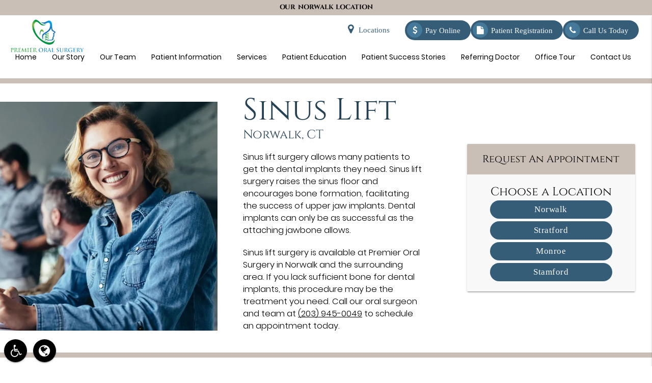

--- FILE ---
content_type: text/html; charset=utf-8
request_url: https://www.google.com/recaptcha/api2/anchor?ar=1&k=6Ldb8SYoAAAAAFlvLKbsGRrr9xRy_ySTmRZVOudf&co=aHR0cHM6Ly93d3cucHJlbWllcm9yYWxzdXJnZXJ5Y3QuY29tOjQ0Mw..&hl=en&v=PoyoqOPhxBO7pBk68S4YbpHZ&size=invisible&anchor-ms=20000&execute-ms=30000&cb=pfufubqo01h6
body_size: 48953
content:
<!DOCTYPE HTML><html dir="ltr" lang="en"><head><meta http-equiv="Content-Type" content="text/html; charset=UTF-8">
<meta http-equiv="X-UA-Compatible" content="IE=edge">
<title>reCAPTCHA</title>
<style type="text/css">
/* cyrillic-ext */
@font-face {
  font-family: 'Roboto';
  font-style: normal;
  font-weight: 400;
  font-stretch: 100%;
  src: url(//fonts.gstatic.com/s/roboto/v48/KFO7CnqEu92Fr1ME7kSn66aGLdTylUAMa3GUBHMdazTgWw.woff2) format('woff2');
  unicode-range: U+0460-052F, U+1C80-1C8A, U+20B4, U+2DE0-2DFF, U+A640-A69F, U+FE2E-FE2F;
}
/* cyrillic */
@font-face {
  font-family: 'Roboto';
  font-style: normal;
  font-weight: 400;
  font-stretch: 100%;
  src: url(//fonts.gstatic.com/s/roboto/v48/KFO7CnqEu92Fr1ME7kSn66aGLdTylUAMa3iUBHMdazTgWw.woff2) format('woff2');
  unicode-range: U+0301, U+0400-045F, U+0490-0491, U+04B0-04B1, U+2116;
}
/* greek-ext */
@font-face {
  font-family: 'Roboto';
  font-style: normal;
  font-weight: 400;
  font-stretch: 100%;
  src: url(//fonts.gstatic.com/s/roboto/v48/KFO7CnqEu92Fr1ME7kSn66aGLdTylUAMa3CUBHMdazTgWw.woff2) format('woff2');
  unicode-range: U+1F00-1FFF;
}
/* greek */
@font-face {
  font-family: 'Roboto';
  font-style: normal;
  font-weight: 400;
  font-stretch: 100%;
  src: url(//fonts.gstatic.com/s/roboto/v48/KFO7CnqEu92Fr1ME7kSn66aGLdTylUAMa3-UBHMdazTgWw.woff2) format('woff2');
  unicode-range: U+0370-0377, U+037A-037F, U+0384-038A, U+038C, U+038E-03A1, U+03A3-03FF;
}
/* math */
@font-face {
  font-family: 'Roboto';
  font-style: normal;
  font-weight: 400;
  font-stretch: 100%;
  src: url(//fonts.gstatic.com/s/roboto/v48/KFO7CnqEu92Fr1ME7kSn66aGLdTylUAMawCUBHMdazTgWw.woff2) format('woff2');
  unicode-range: U+0302-0303, U+0305, U+0307-0308, U+0310, U+0312, U+0315, U+031A, U+0326-0327, U+032C, U+032F-0330, U+0332-0333, U+0338, U+033A, U+0346, U+034D, U+0391-03A1, U+03A3-03A9, U+03B1-03C9, U+03D1, U+03D5-03D6, U+03F0-03F1, U+03F4-03F5, U+2016-2017, U+2034-2038, U+203C, U+2040, U+2043, U+2047, U+2050, U+2057, U+205F, U+2070-2071, U+2074-208E, U+2090-209C, U+20D0-20DC, U+20E1, U+20E5-20EF, U+2100-2112, U+2114-2115, U+2117-2121, U+2123-214F, U+2190, U+2192, U+2194-21AE, U+21B0-21E5, U+21F1-21F2, U+21F4-2211, U+2213-2214, U+2216-22FF, U+2308-230B, U+2310, U+2319, U+231C-2321, U+2336-237A, U+237C, U+2395, U+239B-23B7, U+23D0, U+23DC-23E1, U+2474-2475, U+25AF, U+25B3, U+25B7, U+25BD, U+25C1, U+25CA, U+25CC, U+25FB, U+266D-266F, U+27C0-27FF, U+2900-2AFF, U+2B0E-2B11, U+2B30-2B4C, U+2BFE, U+3030, U+FF5B, U+FF5D, U+1D400-1D7FF, U+1EE00-1EEFF;
}
/* symbols */
@font-face {
  font-family: 'Roboto';
  font-style: normal;
  font-weight: 400;
  font-stretch: 100%;
  src: url(//fonts.gstatic.com/s/roboto/v48/KFO7CnqEu92Fr1ME7kSn66aGLdTylUAMaxKUBHMdazTgWw.woff2) format('woff2');
  unicode-range: U+0001-000C, U+000E-001F, U+007F-009F, U+20DD-20E0, U+20E2-20E4, U+2150-218F, U+2190, U+2192, U+2194-2199, U+21AF, U+21E6-21F0, U+21F3, U+2218-2219, U+2299, U+22C4-22C6, U+2300-243F, U+2440-244A, U+2460-24FF, U+25A0-27BF, U+2800-28FF, U+2921-2922, U+2981, U+29BF, U+29EB, U+2B00-2BFF, U+4DC0-4DFF, U+FFF9-FFFB, U+10140-1018E, U+10190-1019C, U+101A0, U+101D0-101FD, U+102E0-102FB, U+10E60-10E7E, U+1D2C0-1D2D3, U+1D2E0-1D37F, U+1F000-1F0FF, U+1F100-1F1AD, U+1F1E6-1F1FF, U+1F30D-1F30F, U+1F315, U+1F31C, U+1F31E, U+1F320-1F32C, U+1F336, U+1F378, U+1F37D, U+1F382, U+1F393-1F39F, U+1F3A7-1F3A8, U+1F3AC-1F3AF, U+1F3C2, U+1F3C4-1F3C6, U+1F3CA-1F3CE, U+1F3D4-1F3E0, U+1F3ED, U+1F3F1-1F3F3, U+1F3F5-1F3F7, U+1F408, U+1F415, U+1F41F, U+1F426, U+1F43F, U+1F441-1F442, U+1F444, U+1F446-1F449, U+1F44C-1F44E, U+1F453, U+1F46A, U+1F47D, U+1F4A3, U+1F4B0, U+1F4B3, U+1F4B9, U+1F4BB, U+1F4BF, U+1F4C8-1F4CB, U+1F4D6, U+1F4DA, U+1F4DF, U+1F4E3-1F4E6, U+1F4EA-1F4ED, U+1F4F7, U+1F4F9-1F4FB, U+1F4FD-1F4FE, U+1F503, U+1F507-1F50B, U+1F50D, U+1F512-1F513, U+1F53E-1F54A, U+1F54F-1F5FA, U+1F610, U+1F650-1F67F, U+1F687, U+1F68D, U+1F691, U+1F694, U+1F698, U+1F6AD, U+1F6B2, U+1F6B9-1F6BA, U+1F6BC, U+1F6C6-1F6CF, U+1F6D3-1F6D7, U+1F6E0-1F6EA, U+1F6F0-1F6F3, U+1F6F7-1F6FC, U+1F700-1F7FF, U+1F800-1F80B, U+1F810-1F847, U+1F850-1F859, U+1F860-1F887, U+1F890-1F8AD, U+1F8B0-1F8BB, U+1F8C0-1F8C1, U+1F900-1F90B, U+1F93B, U+1F946, U+1F984, U+1F996, U+1F9E9, U+1FA00-1FA6F, U+1FA70-1FA7C, U+1FA80-1FA89, U+1FA8F-1FAC6, U+1FACE-1FADC, U+1FADF-1FAE9, U+1FAF0-1FAF8, U+1FB00-1FBFF;
}
/* vietnamese */
@font-face {
  font-family: 'Roboto';
  font-style: normal;
  font-weight: 400;
  font-stretch: 100%;
  src: url(//fonts.gstatic.com/s/roboto/v48/KFO7CnqEu92Fr1ME7kSn66aGLdTylUAMa3OUBHMdazTgWw.woff2) format('woff2');
  unicode-range: U+0102-0103, U+0110-0111, U+0128-0129, U+0168-0169, U+01A0-01A1, U+01AF-01B0, U+0300-0301, U+0303-0304, U+0308-0309, U+0323, U+0329, U+1EA0-1EF9, U+20AB;
}
/* latin-ext */
@font-face {
  font-family: 'Roboto';
  font-style: normal;
  font-weight: 400;
  font-stretch: 100%;
  src: url(//fonts.gstatic.com/s/roboto/v48/KFO7CnqEu92Fr1ME7kSn66aGLdTylUAMa3KUBHMdazTgWw.woff2) format('woff2');
  unicode-range: U+0100-02BA, U+02BD-02C5, U+02C7-02CC, U+02CE-02D7, U+02DD-02FF, U+0304, U+0308, U+0329, U+1D00-1DBF, U+1E00-1E9F, U+1EF2-1EFF, U+2020, U+20A0-20AB, U+20AD-20C0, U+2113, U+2C60-2C7F, U+A720-A7FF;
}
/* latin */
@font-face {
  font-family: 'Roboto';
  font-style: normal;
  font-weight: 400;
  font-stretch: 100%;
  src: url(//fonts.gstatic.com/s/roboto/v48/KFO7CnqEu92Fr1ME7kSn66aGLdTylUAMa3yUBHMdazQ.woff2) format('woff2');
  unicode-range: U+0000-00FF, U+0131, U+0152-0153, U+02BB-02BC, U+02C6, U+02DA, U+02DC, U+0304, U+0308, U+0329, U+2000-206F, U+20AC, U+2122, U+2191, U+2193, U+2212, U+2215, U+FEFF, U+FFFD;
}
/* cyrillic-ext */
@font-face {
  font-family: 'Roboto';
  font-style: normal;
  font-weight: 500;
  font-stretch: 100%;
  src: url(//fonts.gstatic.com/s/roboto/v48/KFO7CnqEu92Fr1ME7kSn66aGLdTylUAMa3GUBHMdazTgWw.woff2) format('woff2');
  unicode-range: U+0460-052F, U+1C80-1C8A, U+20B4, U+2DE0-2DFF, U+A640-A69F, U+FE2E-FE2F;
}
/* cyrillic */
@font-face {
  font-family: 'Roboto';
  font-style: normal;
  font-weight: 500;
  font-stretch: 100%;
  src: url(//fonts.gstatic.com/s/roboto/v48/KFO7CnqEu92Fr1ME7kSn66aGLdTylUAMa3iUBHMdazTgWw.woff2) format('woff2');
  unicode-range: U+0301, U+0400-045F, U+0490-0491, U+04B0-04B1, U+2116;
}
/* greek-ext */
@font-face {
  font-family: 'Roboto';
  font-style: normal;
  font-weight: 500;
  font-stretch: 100%;
  src: url(//fonts.gstatic.com/s/roboto/v48/KFO7CnqEu92Fr1ME7kSn66aGLdTylUAMa3CUBHMdazTgWw.woff2) format('woff2');
  unicode-range: U+1F00-1FFF;
}
/* greek */
@font-face {
  font-family: 'Roboto';
  font-style: normal;
  font-weight: 500;
  font-stretch: 100%;
  src: url(//fonts.gstatic.com/s/roboto/v48/KFO7CnqEu92Fr1ME7kSn66aGLdTylUAMa3-UBHMdazTgWw.woff2) format('woff2');
  unicode-range: U+0370-0377, U+037A-037F, U+0384-038A, U+038C, U+038E-03A1, U+03A3-03FF;
}
/* math */
@font-face {
  font-family: 'Roboto';
  font-style: normal;
  font-weight: 500;
  font-stretch: 100%;
  src: url(//fonts.gstatic.com/s/roboto/v48/KFO7CnqEu92Fr1ME7kSn66aGLdTylUAMawCUBHMdazTgWw.woff2) format('woff2');
  unicode-range: U+0302-0303, U+0305, U+0307-0308, U+0310, U+0312, U+0315, U+031A, U+0326-0327, U+032C, U+032F-0330, U+0332-0333, U+0338, U+033A, U+0346, U+034D, U+0391-03A1, U+03A3-03A9, U+03B1-03C9, U+03D1, U+03D5-03D6, U+03F0-03F1, U+03F4-03F5, U+2016-2017, U+2034-2038, U+203C, U+2040, U+2043, U+2047, U+2050, U+2057, U+205F, U+2070-2071, U+2074-208E, U+2090-209C, U+20D0-20DC, U+20E1, U+20E5-20EF, U+2100-2112, U+2114-2115, U+2117-2121, U+2123-214F, U+2190, U+2192, U+2194-21AE, U+21B0-21E5, U+21F1-21F2, U+21F4-2211, U+2213-2214, U+2216-22FF, U+2308-230B, U+2310, U+2319, U+231C-2321, U+2336-237A, U+237C, U+2395, U+239B-23B7, U+23D0, U+23DC-23E1, U+2474-2475, U+25AF, U+25B3, U+25B7, U+25BD, U+25C1, U+25CA, U+25CC, U+25FB, U+266D-266F, U+27C0-27FF, U+2900-2AFF, U+2B0E-2B11, U+2B30-2B4C, U+2BFE, U+3030, U+FF5B, U+FF5D, U+1D400-1D7FF, U+1EE00-1EEFF;
}
/* symbols */
@font-face {
  font-family: 'Roboto';
  font-style: normal;
  font-weight: 500;
  font-stretch: 100%;
  src: url(//fonts.gstatic.com/s/roboto/v48/KFO7CnqEu92Fr1ME7kSn66aGLdTylUAMaxKUBHMdazTgWw.woff2) format('woff2');
  unicode-range: U+0001-000C, U+000E-001F, U+007F-009F, U+20DD-20E0, U+20E2-20E4, U+2150-218F, U+2190, U+2192, U+2194-2199, U+21AF, U+21E6-21F0, U+21F3, U+2218-2219, U+2299, U+22C4-22C6, U+2300-243F, U+2440-244A, U+2460-24FF, U+25A0-27BF, U+2800-28FF, U+2921-2922, U+2981, U+29BF, U+29EB, U+2B00-2BFF, U+4DC0-4DFF, U+FFF9-FFFB, U+10140-1018E, U+10190-1019C, U+101A0, U+101D0-101FD, U+102E0-102FB, U+10E60-10E7E, U+1D2C0-1D2D3, U+1D2E0-1D37F, U+1F000-1F0FF, U+1F100-1F1AD, U+1F1E6-1F1FF, U+1F30D-1F30F, U+1F315, U+1F31C, U+1F31E, U+1F320-1F32C, U+1F336, U+1F378, U+1F37D, U+1F382, U+1F393-1F39F, U+1F3A7-1F3A8, U+1F3AC-1F3AF, U+1F3C2, U+1F3C4-1F3C6, U+1F3CA-1F3CE, U+1F3D4-1F3E0, U+1F3ED, U+1F3F1-1F3F3, U+1F3F5-1F3F7, U+1F408, U+1F415, U+1F41F, U+1F426, U+1F43F, U+1F441-1F442, U+1F444, U+1F446-1F449, U+1F44C-1F44E, U+1F453, U+1F46A, U+1F47D, U+1F4A3, U+1F4B0, U+1F4B3, U+1F4B9, U+1F4BB, U+1F4BF, U+1F4C8-1F4CB, U+1F4D6, U+1F4DA, U+1F4DF, U+1F4E3-1F4E6, U+1F4EA-1F4ED, U+1F4F7, U+1F4F9-1F4FB, U+1F4FD-1F4FE, U+1F503, U+1F507-1F50B, U+1F50D, U+1F512-1F513, U+1F53E-1F54A, U+1F54F-1F5FA, U+1F610, U+1F650-1F67F, U+1F687, U+1F68D, U+1F691, U+1F694, U+1F698, U+1F6AD, U+1F6B2, U+1F6B9-1F6BA, U+1F6BC, U+1F6C6-1F6CF, U+1F6D3-1F6D7, U+1F6E0-1F6EA, U+1F6F0-1F6F3, U+1F6F7-1F6FC, U+1F700-1F7FF, U+1F800-1F80B, U+1F810-1F847, U+1F850-1F859, U+1F860-1F887, U+1F890-1F8AD, U+1F8B0-1F8BB, U+1F8C0-1F8C1, U+1F900-1F90B, U+1F93B, U+1F946, U+1F984, U+1F996, U+1F9E9, U+1FA00-1FA6F, U+1FA70-1FA7C, U+1FA80-1FA89, U+1FA8F-1FAC6, U+1FACE-1FADC, U+1FADF-1FAE9, U+1FAF0-1FAF8, U+1FB00-1FBFF;
}
/* vietnamese */
@font-face {
  font-family: 'Roboto';
  font-style: normal;
  font-weight: 500;
  font-stretch: 100%;
  src: url(//fonts.gstatic.com/s/roboto/v48/KFO7CnqEu92Fr1ME7kSn66aGLdTylUAMa3OUBHMdazTgWw.woff2) format('woff2');
  unicode-range: U+0102-0103, U+0110-0111, U+0128-0129, U+0168-0169, U+01A0-01A1, U+01AF-01B0, U+0300-0301, U+0303-0304, U+0308-0309, U+0323, U+0329, U+1EA0-1EF9, U+20AB;
}
/* latin-ext */
@font-face {
  font-family: 'Roboto';
  font-style: normal;
  font-weight: 500;
  font-stretch: 100%;
  src: url(//fonts.gstatic.com/s/roboto/v48/KFO7CnqEu92Fr1ME7kSn66aGLdTylUAMa3KUBHMdazTgWw.woff2) format('woff2');
  unicode-range: U+0100-02BA, U+02BD-02C5, U+02C7-02CC, U+02CE-02D7, U+02DD-02FF, U+0304, U+0308, U+0329, U+1D00-1DBF, U+1E00-1E9F, U+1EF2-1EFF, U+2020, U+20A0-20AB, U+20AD-20C0, U+2113, U+2C60-2C7F, U+A720-A7FF;
}
/* latin */
@font-face {
  font-family: 'Roboto';
  font-style: normal;
  font-weight: 500;
  font-stretch: 100%;
  src: url(//fonts.gstatic.com/s/roboto/v48/KFO7CnqEu92Fr1ME7kSn66aGLdTylUAMa3yUBHMdazQ.woff2) format('woff2');
  unicode-range: U+0000-00FF, U+0131, U+0152-0153, U+02BB-02BC, U+02C6, U+02DA, U+02DC, U+0304, U+0308, U+0329, U+2000-206F, U+20AC, U+2122, U+2191, U+2193, U+2212, U+2215, U+FEFF, U+FFFD;
}
/* cyrillic-ext */
@font-face {
  font-family: 'Roboto';
  font-style: normal;
  font-weight: 900;
  font-stretch: 100%;
  src: url(//fonts.gstatic.com/s/roboto/v48/KFO7CnqEu92Fr1ME7kSn66aGLdTylUAMa3GUBHMdazTgWw.woff2) format('woff2');
  unicode-range: U+0460-052F, U+1C80-1C8A, U+20B4, U+2DE0-2DFF, U+A640-A69F, U+FE2E-FE2F;
}
/* cyrillic */
@font-face {
  font-family: 'Roboto';
  font-style: normal;
  font-weight: 900;
  font-stretch: 100%;
  src: url(//fonts.gstatic.com/s/roboto/v48/KFO7CnqEu92Fr1ME7kSn66aGLdTylUAMa3iUBHMdazTgWw.woff2) format('woff2');
  unicode-range: U+0301, U+0400-045F, U+0490-0491, U+04B0-04B1, U+2116;
}
/* greek-ext */
@font-face {
  font-family: 'Roboto';
  font-style: normal;
  font-weight: 900;
  font-stretch: 100%;
  src: url(//fonts.gstatic.com/s/roboto/v48/KFO7CnqEu92Fr1ME7kSn66aGLdTylUAMa3CUBHMdazTgWw.woff2) format('woff2');
  unicode-range: U+1F00-1FFF;
}
/* greek */
@font-face {
  font-family: 'Roboto';
  font-style: normal;
  font-weight: 900;
  font-stretch: 100%;
  src: url(//fonts.gstatic.com/s/roboto/v48/KFO7CnqEu92Fr1ME7kSn66aGLdTylUAMa3-UBHMdazTgWw.woff2) format('woff2');
  unicode-range: U+0370-0377, U+037A-037F, U+0384-038A, U+038C, U+038E-03A1, U+03A3-03FF;
}
/* math */
@font-face {
  font-family: 'Roboto';
  font-style: normal;
  font-weight: 900;
  font-stretch: 100%;
  src: url(//fonts.gstatic.com/s/roboto/v48/KFO7CnqEu92Fr1ME7kSn66aGLdTylUAMawCUBHMdazTgWw.woff2) format('woff2');
  unicode-range: U+0302-0303, U+0305, U+0307-0308, U+0310, U+0312, U+0315, U+031A, U+0326-0327, U+032C, U+032F-0330, U+0332-0333, U+0338, U+033A, U+0346, U+034D, U+0391-03A1, U+03A3-03A9, U+03B1-03C9, U+03D1, U+03D5-03D6, U+03F0-03F1, U+03F4-03F5, U+2016-2017, U+2034-2038, U+203C, U+2040, U+2043, U+2047, U+2050, U+2057, U+205F, U+2070-2071, U+2074-208E, U+2090-209C, U+20D0-20DC, U+20E1, U+20E5-20EF, U+2100-2112, U+2114-2115, U+2117-2121, U+2123-214F, U+2190, U+2192, U+2194-21AE, U+21B0-21E5, U+21F1-21F2, U+21F4-2211, U+2213-2214, U+2216-22FF, U+2308-230B, U+2310, U+2319, U+231C-2321, U+2336-237A, U+237C, U+2395, U+239B-23B7, U+23D0, U+23DC-23E1, U+2474-2475, U+25AF, U+25B3, U+25B7, U+25BD, U+25C1, U+25CA, U+25CC, U+25FB, U+266D-266F, U+27C0-27FF, U+2900-2AFF, U+2B0E-2B11, U+2B30-2B4C, U+2BFE, U+3030, U+FF5B, U+FF5D, U+1D400-1D7FF, U+1EE00-1EEFF;
}
/* symbols */
@font-face {
  font-family: 'Roboto';
  font-style: normal;
  font-weight: 900;
  font-stretch: 100%;
  src: url(//fonts.gstatic.com/s/roboto/v48/KFO7CnqEu92Fr1ME7kSn66aGLdTylUAMaxKUBHMdazTgWw.woff2) format('woff2');
  unicode-range: U+0001-000C, U+000E-001F, U+007F-009F, U+20DD-20E0, U+20E2-20E4, U+2150-218F, U+2190, U+2192, U+2194-2199, U+21AF, U+21E6-21F0, U+21F3, U+2218-2219, U+2299, U+22C4-22C6, U+2300-243F, U+2440-244A, U+2460-24FF, U+25A0-27BF, U+2800-28FF, U+2921-2922, U+2981, U+29BF, U+29EB, U+2B00-2BFF, U+4DC0-4DFF, U+FFF9-FFFB, U+10140-1018E, U+10190-1019C, U+101A0, U+101D0-101FD, U+102E0-102FB, U+10E60-10E7E, U+1D2C0-1D2D3, U+1D2E0-1D37F, U+1F000-1F0FF, U+1F100-1F1AD, U+1F1E6-1F1FF, U+1F30D-1F30F, U+1F315, U+1F31C, U+1F31E, U+1F320-1F32C, U+1F336, U+1F378, U+1F37D, U+1F382, U+1F393-1F39F, U+1F3A7-1F3A8, U+1F3AC-1F3AF, U+1F3C2, U+1F3C4-1F3C6, U+1F3CA-1F3CE, U+1F3D4-1F3E0, U+1F3ED, U+1F3F1-1F3F3, U+1F3F5-1F3F7, U+1F408, U+1F415, U+1F41F, U+1F426, U+1F43F, U+1F441-1F442, U+1F444, U+1F446-1F449, U+1F44C-1F44E, U+1F453, U+1F46A, U+1F47D, U+1F4A3, U+1F4B0, U+1F4B3, U+1F4B9, U+1F4BB, U+1F4BF, U+1F4C8-1F4CB, U+1F4D6, U+1F4DA, U+1F4DF, U+1F4E3-1F4E6, U+1F4EA-1F4ED, U+1F4F7, U+1F4F9-1F4FB, U+1F4FD-1F4FE, U+1F503, U+1F507-1F50B, U+1F50D, U+1F512-1F513, U+1F53E-1F54A, U+1F54F-1F5FA, U+1F610, U+1F650-1F67F, U+1F687, U+1F68D, U+1F691, U+1F694, U+1F698, U+1F6AD, U+1F6B2, U+1F6B9-1F6BA, U+1F6BC, U+1F6C6-1F6CF, U+1F6D3-1F6D7, U+1F6E0-1F6EA, U+1F6F0-1F6F3, U+1F6F7-1F6FC, U+1F700-1F7FF, U+1F800-1F80B, U+1F810-1F847, U+1F850-1F859, U+1F860-1F887, U+1F890-1F8AD, U+1F8B0-1F8BB, U+1F8C0-1F8C1, U+1F900-1F90B, U+1F93B, U+1F946, U+1F984, U+1F996, U+1F9E9, U+1FA00-1FA6F, U+1FA70-1FA7C, U+1FA80-1FA89, U+1FA8F-1FAC6, U+1FACE-1FADC, U+1FADF-1FAE9, U+1FAF0-1FAF8, U+1FB00-1FBFF;
}
/* vietnamese */
@font-face {
  font-family: 'Roboto';
  font-style: normal;
  font-weight: 900;
  font-stretch: 100%;
  src: url(//fonts.gstatic.com/s/roboto/v48/KFO7CnqEu92Fr1ME7kSn66aGLdTylUAMa3OUBHMdazTgWw.woff2) format('woff2');
  unicode-range: U+0102-0103, U+0110-0111, U+0128-0129, U+0168-0169, U+01A0-01A1, U+01AF-01B0, U+0300-0301, U+0303-0304, U+0308-0309, U+0323, U+0329, U+1EA0-1EF9, U+20AB;
}
/* latin-ext */
@font-face {
  font-family: 'Roboto';
  font-style: normal;
  font-weight: 900;
  font-stretch: 100%;
  src: url(//fonts.gstatic.com/s/roboto/v48/KFO7CnqEu92Fr1ME7kSn66aGLdTylUAMa3KUBHMdazTgWw.woff2) format('woff2');
  unicode-range: U+0100-02BA, U+02BD-02C5, U+02C7-02CC, U+02CE-02D7, U+02DD-02FF, U+0304, U+0308, U+0329, U+1D00-1DBF, U+1E00-1E9F, U+1EF2-1EFF, U+2020, U+20A0-20AB, U+20AD-20C0, U+2113, U+2C60-2C7F, U+A720-A7FF;
}
/* latin */
@font-face {
  font-family: 'Roboto';
  font-style: normal;
  font-weight: 900;
  font-stretch: 100%;
  src: url(//fonts.gstatic.com/s/roboto/v48/KFO7CnqEu92Fr1ME7kSn66aGLdTylUAMa3yUBHMdazQ.woff2) format('woff2');
  unicode-range: U+0000-00FF, U+0131, U+0152-0153, U+02BB-02BC, U+02C6, U+02DA, U+02DC, U+0304, U+0308, U+0329, U+2000-206F, U+20AC, U+2122, U+2191, U+2193, U+2212, U+2215, U+FEFF, U+FFFD;
}

</style>
<link rel="stylesheet" type="text/css" href="https://www.gstatic.com/recaptcha/releases/PoyoqOPhxBO7pBk68S4YbpHZ/styles__ltr.css">
<script nonce="MU3uoPytEHgLQgh23FaN2A" type="text/javascript">window['__recaptcha_api'] = 'https://www.google.com/recaptcha/api2/';</script>
<script type="text/javascript" src="https://www.gstatic.com/recaptcha/releases/PoyoqOPhxBO7pBk68S4YbpHZ/recaptcha__en.js" nonce="MU3uoPytEHgLQgh23FaN2A">
      
    </script></head>
<body><div id="rc-anchor-alert" class="rc-anchor-alert"></div>
<input type="hidden" id="recaptcha-token" value="[base64]">
<script type="text/javascript" nonce="MU3uoPytEHgLQgh23FaN2A">
      recaptcha.anchor.Main.init("[\x22ainput\x22,[\x22bgdata\x22,\x22\x22,\[base64]/[base64]/MjU1Ong/[base64]/[base64]/[base64]/[base64]/[base64]/[base64]/[base64]/[base64]/[base64]/[base64]/[base64]/[base64]/[base64]/[base64]/[base64]\\u003d\x22,\[base64]\\u003d\x22,\x22e8K5esOvZ8KHTMOUWQZqJsKEbcOVRHZkw6jCijXCmGnCiALCsVDDkVx2w6YkH8OSUHE1wp/[base64]/Ctk7DkmvDg8OXWRQbRsKJw4Vmw77DslPDu8OqE8KiWR7Dpn7DuMKSI8OMGlkRw6g4WsOVwp4NIcOlCDYhwpvCncOHwrpDwqYce37DrmIYwrrDjsK4woTDpsKNwotdADPCh8KCN34swqnDkMKWOSEIIcOlwoHCnhrDqMOvRGQkwrfCosKpM8OQU0DCoMO3w7/DkMKYw5HDu25fw7lmUDFTw5tFbUkqE3DDm8O1K1PCvlfCi3LDjsObCEPCi8K+PgzCsG/Cj0VYPMODwpTCj3DDtVs/AU7DonfDq8KMwoUDGkY2VsORUMKvwqXCpsOHLSbDmhTDpMOWKcOQwpzDuMKHcE3Dh2DDjwtiwrzCpcO/GsOucwh2Y27CgsKaJMOSEMKJE3nCkMKXNsK9djHDqS/Dl8ObAMKwwpVlwpPCm8Opw6rDshw3BWnDvVcnwq3CusKEVcKnwoTDlRbCpcKOworDp8K5KU7Cj8OWLE0Xw4k5O1bCo8OHw5DDkcOLOXpVw7wrw6fDuUFew48wakrCrTJ5w4/DvVHDghHDkcKoXjHDvMOfwrjDnsKXw7w2Tw4jw7ELMcOKc8OUJ1DCpMKzwpLCksO6MMOxwoE5DcO/wqnCu8K6w45uFcKEf8KjTRXCncOjwqEuwrhnwpvDj2bClMOcw6PCmxjDocKjwqLDgMKBMsOPX0pCw7zCgw4oS8Kewo/Dh8K4w5DCssKJaMK/w4HDlsK3I8O7wrjDnsK5wqPDo3g9G0cUw5XCohPCsUAww6YIDyhXwo0VdsOTwr8/wpHDhsK6NcK4FURse3PCrcO6MQ9iRMK0wqg8NcOOw43Dm04lfcKvKcONw7bDtiLDvMOlw5hbGcOLw5XDgxJ9wrbCjMO2wrc+ETtYe8OkbQDCqG4/wrYWw67CviDCtynDvMKow4Mfwq3DtlvCosKNw5HCuiDDm8KbTsOew5EFZ3LCscKlchQ2wrNow4/CnMKkw6nDu8OoZ8K0wqVBbgPDhMOgWcKYc8OqeMOQwpvChyXCu8Kxw7fCrWRkKEM9w71QRzDCtsK1AVVRBXF+w6pHw77CtMOWMj3CvMO0DGrDqcOyw5PCi2XCqsKoZMKnYMKowqdswpo1w5/Duw/ConvCocKIw6drUVVpM8KswoLDgFLDtMKWHD3Dj3suwpbCs8OXwpYQwobCuMOTwq/DvALDiHoFa3/CgRAcVsKiesOmw5Ape8KPTsOHM2grw5jChsOFSkrCp8KDwrgMf1LDu8OCw6hDwoUVP8ObO8KaOw3CiktgOcKGwrrDoR1Qe8OHPsKjw4sbTMORwo4+Ai8BwpAIMk3Cm8O/w6pnSwbDpEFMdTbCuRsLIMO3wqHCmlUYw6vDlsKrw6pQNsKyw4nDhcOXP8OOw5TDpj3Dvz4aKsKuwrsSw6pwHMKXwr0peMK8w7fCklxVGHLCsnYOZVxow4jCilPCosKXw6TDlXpjDcKcaxvClWDDmjDDpC/[base64]/CvTbDiMOcw5bDmMKaasKsw6szHwHCshEEQz3DoEF7bcO4McOzPjHCnCTDpgvChGzDghfCuMKOP3luw6rDocOwJ0TCrMKhdMOPwrFuwqHDmcOiw4nCpcO2w6vDjcOgMMK2bGLCoMKJcys2w7fDuHvCk8KZWcOlwqxbwpfDtsOAw5p5w7LCkUwQYcKaw4wnUFQ/[base64]/w64JYj9gw5HCtsKxN8KlPsKfwo7Dh8KQFFRLdQHCv3zDl8K4TsOcW8KsClPDssO/S8O0C8KMCcO6w5DDsCbDoHsSaMOdwpnCnzTDrWU+wrjDuMO5w4DCncKWDnLCs8K6wq4Ew5zCn8Osw7bDnWnDq8KzwrPDjg3CrcKYw5nDs17DlcKfVD/CksKSwrfDknPDtBvDlS0Jw5FXO8O8UsOBwovCqBfCqcOpw59rb8KRwpTCjMK4Tk40woLDuVPCuMKEwrdfwok1B8KKBMKsCMO5cQUwwq5DJsKzwoPCrVLCsDZgwrnCrsKNCsOew4oCfsKcfBcjwr9ewr42TsKQN8KKUsO+BkZcwp/ClsO9HGU2Wn9/MkpeY0DDml0pKMOlfsOewovDl8KcWzBjeMOjMR8MXsK9w57DggJhwo5RVzTCsmVhXkfDqcOsw6XDs8KjLirCjFhNFSDCqEDDgsKIJljCrVkbwojCp8KCw6DDixXDjmUXw6vCpsOdwqETw4LCrMOWV8O/JMK8w6/CqsOBOhI/[base64]/DjhXDnWJkw5vCuhHDsMOCw4jCtC3DsMOhM14uwqZXw4V7w4/DhMO3CiRHwrhqwqBcdsOPU8OrZ8KzA2VrScOobRDDjcO/ccKBXjR7wpnDo8Ohw6XDsMO/[base64]/Dmn54w67CpD0qwqwrBWrDtFxKw6sVGiXCpA7Dqk/[base64]/CtAwpGh3DicKIw4Idw4xpMirCgXUbwqjCsH4nDWPDmcKZw6fDmSwRbMKEw4FFw4zCmMKVwoTCpMORP8KbwoUWPcKpYsKHa8OaHkx1wp/DhMKpacKfJxpPPMO/GzbDq8Ogwo18fRfDjX/CqRrCgMOnw5nDjw/CnQbCjcOAw7gTw7pfw6YnwojDqsO+wq/CmRoBwqxWYW/CmsKdwoNoBnkHfjlCSmXDvMKrUytDHy9mWcO1MsO5JsKzdjHCrcOVNQDDuMK+JcKaw6LDgxt2PAwdwqU+GcO5wrbCqxZCAsKCWC7DmcOWwoEfw7J/AMOAEgjDqUTDlThowr4Nw6zDicKqw6jCoHoAAFoqVsOMBsODNMOww6jDuQBTwq3CqMOJbxMfU8OjXMOkwqbDuMOkECnDtsKEw7Bnw4EyZyXDtsOKQRLCuShsw7bCnMO/d8Ksw43CrVk2woHCksK2FcOWD8OdwpA0MlfCtjsOQUBowp/[base64]/[base64]/CpsO5w5oswqHClMKFEzPCh1pAe8OCA8OGPzTDsXoiP8OrKi3Cs0jDsUEHwoFGYVjDtHFQw7ctGArDlm3Cr8K+fBXDmHDCpHHDm8OhA1ASNkoiwoxowrM1wolRQCFww63CpMKWw4fDuDVIwqJhwp/Cg8OrwrUtwoDDpsORRyYjw4d7NzAHw7HDl0R0V8KhwrPCjnkSZhTCihNnw5fCrGpdw5jCn8OvZRRvdhDDrAHCg04EajF6w6N/wpo8TsOEw4DCl8KURkowwpZXRRzCiMOFwrcQwoVTwqzCvFjDsMKaHi7CqRZUe8K+fhzDqw8bQsKdw6VoPFBBXcO9w4oVP8KeFcK/AWBABnjCmcOXW8O6fVXCqcO4HwvCkwbCtgAEw7fDlHwOT8Osw53DomFfHzM3wqnDjMO1flRoO8OMC8KRw47CuyjDj8OkNcONw6RXw5TCjMOCw6bDsWrDvl/DvMKdw4rCiGDCgEfCgsKBw6k4w4BHwqNfVAoaw5HDnMK5wow7wrDDi8OTbcOrwpAQOMOxw5IyEl/CkFZ6w5Jkw58kw5ojw4rDusO3PVvCqGbDvxvCsRbDrcK+wqfCtsO8RMOme8OjQH59w50ow7bCsmXDusOtU8Olw7t+w6PDgx5NMD3DrB/CoiIowozCmC42LxTDp8KSehxMw6R1asKYFlvCqTlSB8Ouw5J5w6TDkMKxRBfDn8KHwqhXNcKZd0/DsQcHwqNaw5kBVWsZwrzDhcOzw4o4AH1JKBPCscKpE8KrSsOXw6hLFXoKwqIEwqvCmxo0w7rCscKmAcO+NMKjFsKpQ3LCm0cof3LDpMKMwp1TAMOHw4DDlcK6Yl3DizvDr8OmI8KgwpAnwrTCgMO5w5zDssK/Z8Ozw4LCn3JEe8KMwonCu8Ogb1fDimN6QMOcODFzw5bDncKTRFDDiyksd8O8w75DRHswYl3DjcOnw6R5TsOBM1fDoyTCv8Kxw69cwqoMwrTDrxDDhWUuw73ClsK8wrlFIsKSTsKvMXPCqMOfEHgWw6hEAwk7SETDmMOmwpUtN1R4VcKHwo3CrH/Di8OQwrhmwooawoDDssORGFdoBMO1AAvCsBTDpcOaw6pzN3/CtsKbF27DucOww5Yfw7NQwopaAmrDr8OMLsK2VsK9YHZvwpDDrXBTIQ/[base64]/w6hNacO+w5rCgsOTw4cmwqXDhsO6SSpfw6J/[base64]/[base64]/DqAAlw6PChi1ewoXCiMOvYWzCmsKqw5HCqz90I2tgw7dcNWTClGE6wpbCiMKAwojDizbCrcOHbzPCo33CmBNDTRoiw5wDQcKnAsK+w5bDpirDpGzDj31NbXQ6wrwnJcKGwq1wwrMNH1NPE8O7Zn7Cl8OWWVEswpjDmkPCnFHDhRTCo297WkwIw6cOw4XDuXvCqF/DsMOowqE+wq/ClUwERxUMwq/CkmQUJilsAh/CqsOew58zwoQ/w4syHcKVBMKVw6Mewq0rQCLDvsOmw5wYw7jDgS5uwoQrMsOrw5jCmcKOOsKwCEvCvMKsw7rDv3lqV0huwokdLcOPB8KkUETCm8O7w6nDl8O2DMOSBmQLE2RtwonCiQMfw6TDo0TChW45wpzCocODw7HDjBXDnMKRAhMbG8Kzw6DDkV5TwoHCq8OxwqXDicKzGR/CjWxEBClgdBHDjFbCnWzDsnppwrQdw4zDucOkSmEAw5XDo8O3w7kgQ3nDpcKlaMOAYMOfMcKZwpldImNgwo1Cw4/CnRzDpMOYLsOXw63DlsKWwozDoyRFN0JPw6kFJcKXw6pyBD/CqkbCisOFwp3CosKgw4HCp8OkLEHDrMOhw6DCnmTDosOJPC3DoMOWw7DDhA/CjgBfw4obw6rDjsKVWHJoc2DCvsO3w6bCgMK6X8OSb8OVEsOqU8KLHsOgVybCshMEYcKrwoLCncKJwozCmiY9G8KPwobDv8OqQl0GwqTDmsO7HFTCuzIpaTPCpgYba8KAUzjDrxIAeVHCpcKjfh3Ct18Twp95OMObf8KTw73DkMOVwqdXwonCjxjClcK6worDs1o7w6/DusKswqEHwr0/[base64]/wrtZwqfCtTrDl8O/wovCocOQaiR9w6rCg8KkTsOhw63DhxfDgVHCk8KMw5nDnMKSMnjDjG/[base64]/CmSjCqcOZwqMIw748wqkMaFTDhyHCsMOHwrF2w50fNnMYw6JBGcK6UMKqesOswowzw4LDoXdjw5DDmcKOG0PCj8KDwqc1woLCkcOmDcOKdATDvQHDti/Cu3rCtwfDuXNIwqx4wonDkMOJw5wNw7cSFMOAVhVfw67Cr8O1wqHDn21Tw7AMw4PCqsK7w4hxdHvChMKSVcOtw5Afw7LCh8KJFMK2dVc6w60fAAolw6LDnWLDuxbCrsKLw6g8AiLDs8KKB8K/wqFsF2HDpsO0HsK0w5zCoMOXDMKEPh8qVMKABA0Iwq3Ci8OdFcOnw4g1CsKVG0ULWn5lw71Ze8KRw6jCtV7ChiLDhkkHwqrDp8Omw5XCosO4aMKwRDMIw6U6wok9bMKJw7NLejBSw592T2hMHMOmw5bCjcOvS8KUwqnDhw/CmjbCviLClBV0UMKYw7kewoENw5QmwrFMwonCtjzCiHpVJg9tRjDCnsOjY8OTaHfCpsKuw55/BR4dLsOZwpBZIVguwrEMK8KnwokRD1DCiGnDr8OEw6Z1c8KfPsOhwr3CssKkwokoEcKca8OfPMK9w5deccOyPSA/CsKYPRTDhcOEw4BfH8OPCiXDu8KlwoHDssOJwplkY0RwVT4/wq3ChXMBw5gXSX/DnAHCmcKpOsOUwonDrBQeP0zCiEXCl3bDo8O1PsKJw5bDnjDCuQPDtsO0fH4/ecOTF8K6amA6LRhdwobDu2dCw7bCnMKLw7c8wqPCusKtw5I4FkkyKsOLw7/DgU5/BMOZYS8uDCcAw7YiLcKPwrDDng9EN2lGI8OAwpMlwqgdw5DCnsOyw5oiWcKGTMKDFnLDtcOGw7Qgf8K/JFtCXsKZdRzDuRdMw6EcN8KsLMOkwr8JVxkoS8OLOiXDuCRQegbCrF3CtBhtecOtw6DCtcKYdiJzwoI5wqNDw6xVXTJNwq00wojCnxLDhcOrH2AqVcOiZDtswqQhYFkDAyMDRTwfHsKfcMKVWsOMVC/CgCbDlnBtwpYGeCMKworCr8K4w6XDkMKpYUfDtBhawod4w4ARcsKEUnzDl1EpTMOaLcK1w4/[base64]/OjBrwqPCs2onw7/[base64]/[base64]/Cmioqw7x0GHnDksO/[base64]/[base64]/[base64]/DocOhcwnCtcOMw5HCgBHCmcO6wp/[base64]/G0PDuW0vwojCk8OEeF9VcsOfDRDDmsKowp1WwrvDv8OmwpYawprDu2JSw7d1woM+wrRLMhnCiHvCk3zCl17Cs8OYaAjCmG5UfcKudGDCm8O4w49KMTEwImxFOcOiw4bCn8OEL2jDhTY8LlM5J1nCkiBWV3Y/[base64]/DlncMwrHDn3dIworCi1tJwpPCnTkjwoETw4UmwqMOw7VZw6wgI8KYwq/DphrCs8O/YMKMOMOAw7/[base64]/CsnYYeMOrw6LCmF5JwqjChzpLbmDCp3jDqRx0w6ptNsOHMTNxw5A5IhVMwoLCkQ/Dl8Osw7dSasO5XMOGHsKRw404I8Kuw6zDosOyXcKLw6nClMKqUQ7DscKFw7knADvClxrDniwLOcOHWnMfw5XCq2LCicOmLGjCjlAnw4xMwqPCt8KOwofCjsKnXgrCl3zCqMKlw4/CmsOrQMOdw6UWwqjCucKALVc8fD0MV8KswqrCiVvDm1vCq2QEwoMmw7TCrcOpCsORLAjDs1k/ZcOnwpbCgUVrSFUkwpPDkTx9w5lSYUPDpgHCj2QtG8Kow7fCm8K5w4g/J0rDnsOSw53Ct8OtUsKPN8OHQMOiw5TDlkDCu2bDtMO/FcOcIQLCtjJ3L8OOwqxnH8O7wrIXHMKzwpdbwp5SIsOrwqDDo8OeXBwqw5zDqsKmDxDCglrDu8OrITvCmW9qLF5Lw4vCqwfDgBbDvxkneXfCvDjCuHEXfzIXwrHDj8O/YEbDpFtXDyJyXsOKwpbDgFROw6Yvw4oPw54cwr/[base64]/AB3CqhRvwo3Ci2c+w5nCr8Oxw5DCl8OqwpTDkWLDnsO5w47DpEDCk3TCiMKNKC4Gwrx/aULCosKkw67Cl0bDmHnDh8O+NAofw74Qw4w1ahghSTA6KjdxIcKPP8KlKsKMworCph/CjMOWw6Vufx1zPXDCl24Bw4/ChsOCw4HClSZQwrHDsAhYw4TClQFow59ma8KAwohoPsKyw64CQD80w6nDkUJPKjkCR8KIw4tgTDssOcOBbjbDk8KtBFvCt8KNOcOAPHvDisKMw7wlKsKZw6pbwrLDgHFBw4LCm33CjG/CncKdw4XCoB5mBsO2wpsTaT3CrsKrTUBkw41UJ8KaSjFAXcO/wqVBQcKuw43DolzCtMKHw503wr5dM8OdwpM7TCxlfyEbwpdgUy7DgWY4w5fDpcKrfkkHV8KeQ8KLLw5fworCpkl1UjVeEcKSwpTDvR4ywrV2w7FmXmTDmEvCv8K7E8K8wobDs8O7wobDl8OjHBjDsMKRbC3Cu8ODwoJuwrPCjcKawrJ/YMOtwq4Kwp0swp7Dtmc2wrFuXMO+w5suEsOBwqTCp8OHw6guwqjDusOicsKjwpR9wo3CuwUDAsOHw6wcw6TCpF3CqX7DsSsVw6hKVWvChCvDqAYPw6DDk8OOcSF/w7BfIFjCu8O1w4jCtx7Dux/DjDDCsMOTwo1kw5IrwqzCgVjCpcKgeMKkwps+e25ow4sVwqN2f35QRcKkw6hHw6bDihQ7wpLCh1rCgRbChEhjwpfCgsKbw7PCshUxw5dpw4gwScOwwp3ChcKBwpzChcK/L0gewofDocKwdzXCkcOSw6kjwr3DrsKSw6sSU1LDl8KLJDLCpsKUwqhLWRIVw5dKOMK9w7DCmMONOXYZwrgvQMObwpN9WiZtw55JU1fDoMKFPwjDhE9ybMOJwprCsMO6w7vDisOSw49Sw6fDocKYwpNww5HDk8Kpwq7ClMOyVDAXw4DCqMORw6jDhXIBHFplw7/DvMKJAXnDrSbDnsKrYFHCmMO3TMKywqTDv8Ofw6HCncOJwoJnw644wqdHw4nDp1LCj0vDlXfDsMOIw6TDiChiwq9DbMOhP8KTHMOvwoLCl8K/bMKtwq5paEF0O8K7K8Onw5o+wpJhVcK6wrgPUipHw6lyRMKIwrwow73DgV5mJj/Dv8OuwonCk8OXATzCqsOOwopxwpUhw6RCF8KiaWV6DsOHdcKCLsO2DRbCmkU+w4PDn3UTw6BiwrhVwqHCiRcWO8OYw4fDiHw4woLCp2zCk8OhDmvDk8OwL3t/eV8jKcKnwoLDgV7CjMOpw5XDv1/Dh8ONSSPDqQ1vwr9tw5ZPwp/CnMK4wpcJBsKlbxnClgvCnEvCkxrDrAQzw6TDlMKJZhUQw6giX8OzwpIyZsO2QENnZcOYFsOxYsOYwp/ChGzCilduCMOyMEjCpMKYwoHDsmp6wpY5EcO4JsKbw7/Djy5Xw4/DvmkGw6/[base64]/CsMKzFsKww63CpD3DhsOHDsOZfxU9CgIUHMK9wojCnh4lw6PCm1vCjCbCmSNTw6PDqsOYw4d/KjENwpDCk0PDvMKnI2QSw49cJcKxw54vw6hVwoHDi1PDrEZawp8Xwr4Sw4HDicOrw7LDq8Kqw6B6FcOXw4rCi3/Di8OPUn/[base64]/SsOXw6rDs21Df8OqKcKlTMOTMcKdBy/DucK+wr8sA0XCjwjCiMOHw4HDi2Qow6dyw5/DnD3CgX1Bw6TDr8KPw6/DhUN7w61kFcKgOcOSwplGd8KJMkdcw6PCsQHDssKqw5kgC8KIMj1+wqoLwqYRKzTDviEww6k3w5Zrwo7CpzfChFJBwpPDpCM+BFbDlXZEwpDCuBXDv2XDh8O2TTMuwpfCswTDsUzDucKyw5XDkcOFw6hzw4RUAzHCsGt7w7XDv8KIGsK3wr/CvcKCwrgOGcKYHsK/w7dhw4QnCBIoQUnDk8OGw5LDnwDCjnjDvRTDsXM+fEIadSvCr8K/dmQuwrbCpsKMw6MmFcKtw7IKTgzCpRonwozCs8KSw6bDjFBceFXChC5ewr9caMOKwqXCrXbDlsOKw6tYwqMsw7J6wo82wrXDp8Oew6DCoMODDsKBw4lUw4HCpyAFUsOmAMKPw6TDocKtwpjDl8OVZsKdwqzChCdUwpg/wpRUfk/[base64]/wq4Nw65Yw47Ci1TDhHIpw54RGzPDiQQOG8OdwqfDgkwnw5/Cu8OxY1wOw4XCvcOgw4XDkMOeQjMLwoozwrrCuCQCTwzDvz3CkcOiwpPCmBJ9IsKFOMOswofDtHTCqEfCnsKtIE8Cw457GU/[base64]/DtC/[base64]/[base64]/Dp8KbwrgDwonChyIaZsO9JGQnLsOtwp87HcOmQ8OyBF3Cu2lqKsK2SCDDkcO0EHHCh8Kfw7/DkcKBFMOfwoTDlkTCmcO2w6TDjSTDrE/Cn8OfCsK3wpcxDz9KwoseL0UHw7LCvcKRw4bCl8Ksw4XDh8Kiwo9resOBw6nCosOXw5U9ZwPDmVw2JFEZwpktw5xlwqzCrxLDlUsaVCDDnMOadVvCiXDDjsKwNzPCrcKww5PCu8KeEE9cCFxUMMOKw4MNB0PCiX1Pw6rDp0RUw7l1wpnDrcOxL8OSw6fDnsKBUl/[base64]/DoibCkAYvwqnDk8KzwonCksOyw7w0a8OCTcO/a8K7O2HCrsKJKQdDworDnTlBwoZEfHoGBRESw6TCgsKZwprDssKXw7NfwoBOPmIPwok7RQvDhcKdw6LDj8KMwqTDtA/Dg1ALw5TCvcORD8ObSwvDsXjDrGPCgcKBay4OUGvCrlHDosKuw4djVHYrw7DDuTpHXmPCqSLDvjBSDhjDmsKlV8OMTxFHwrhSFMK1w4g2e1QLasOGw7nCpMKVNypRw4XDucKnHE8LWcO8UsOKcBXCgmEswoPDucOZwoobDyrDk8KVCsKlMV7CrQ/DssK0PxBCXTLCmsKbw7IIwoQLJcKvZcOewqrCvsKveFhzwpM2dMOuJcKdw7/CiFpALcKZwp1tBigvC8O/w67Cmm7DgcOqw4nCt8K1w4vCqMO5NMKHfW4YYWDDocO6w4MgG8O6w4fCpU7CmMOCw4XCrsKMw4HDtsK/w6LCpMKmwo5Kw4ltwrTCosKCeHvDtsKXJShLw5QIGTBJw7vDgQ/Ch0rDjsOPw4IyXiTCnCxuw7TCi3DDuMKHRcKoUMKPcxzCqcKIS3fDrVwXdMKxX8Odw5c4woFjHCxnwr1Ow50XQ8OKP8KmwoN4O8O/w6vCucK5Pydew7t3w4/CsDR1w7rDm8KvNR/Di8KHw5wQHsOxVsKXw5PDiMOOLMOjZwZZwr4YLsKQfsKZw7LDtRh5wqBDAyUDwo/DrMKCIMOfwrMBw4TDhcOYwq3CoSFyH8KrRMO/HjjDqFbDrcOIwo7DksOmwqjDnsOeW3ZSwqpqURNvQMOhSxjCmsOdd8O1S8Kjw5DCoXPDmywswpxcw6JmwqfCs0VmCMKUwoDDlEpKw5x6EMOwwpjCvsOkw7R1DcKhHCZOwrzDgcK3BMKifsKqMMKzwp8bw7nDm2QMw4N1KDQKw4nCscOdw5fChWR/esOHw4rDmcOme8ODP8OgQRwbw5RKwojCqMK9wpXChsKtL8OlwptewqQXGMOTwrHCo2xsR8O2H8OuwqNACn3Djk7CuVTDjk/[base64]/a8KzwqM8woV1w615w51pWULCtyPDgX/[base64]/woLCv2fDtcOzw5xzPsKVb8KoT8KoYF3Ds8ObSC1ufBoHw4xswobDlcOnwp1Gw4DClQA5w7TCuMOGwoLDosO0woXCtMKTFcKDEsK3aWAIUsOfPcOEAcKnw6cJwpZlRj0tLMOGw7gULsOxw4rDnMKPw54LIWjCosOHIcKww7/[base64]/DhybDlH/DugzCnsK6wpwWw6XCkQdscG/[base64]/CsOtK8K6bzdQwoBJDyfDl8OfLGBNwrzCnsKkecO/AAzCtFPCuzxUEsK0ZsK6VMOsOMKMRcKRPsKxw6jCgxPDrVXDocKCeF/CvFjCu8OrccKOwrXDq8O1w6BNw7PCpUUoEWPCtMKfw57CgTbDjsOswpYfKsK+L8OtVMKNw4tCw6vDs0bDtHLCv3XDuSXDhDjDuMOkwqRFw7rCisKfwpEQwqVBwoQ/woVUw5rDtsOUa0/DnRjCpQzCucKQZMORS8K0MMOmVMKFJcKMZV8jYw/CgcK7CsOfwq48ARwzG8OswqhEAMO4A8OGDsKXwr7DpsOSwp8AS8OLGyTCgjDDmnzCs0bChGZEw4suGnEMfMKYwr7DtVfDgzMFw6/[base64]/CvC3Ck8K2w7rDuULCjsOcw4zDvy3ChMOeeMK2LhvCkBXCgVXDhMOWKFdJwrjCqsOyw6AdDlAawqHDqV/DtMKHZhzCmMOYw7bCpcKSw7HDncKjwotIw7jCkWvDiX7CgVLDkMO9PhjDoMO+D8OWEMKjE09lwoHCsV/DjyU3w67CtMKnwpVxO8KOCw5XX8Kqw4cLw6TDhcOpI8OUTxQnw7nDrUbDsFAVChLDusO9wr15w7VTwrfCgFfCt8OCW8OVwrwAGcO+RsKIw6/DtXMffsOYUWDClA3DtxMCTMOKw4bDuXpoXMKYwrppJMO7Hx3CpsKuYcKMCsOdSAPDu8K9PcOaN0VReFrDlMK1IcK4w4oqBixowpYIesKjwrzDjsOoN8OewrFncAzCsUzCoggObMKYcsOVw5PDn3jDsMOVKMKDHWHCtsKAIlMtPCbDni/[base64]/DqnbCjEPCn8OWPUFFMU0pQMK0woHDn3pYMxh2w6LCh8O8IsObw5UmVcOdE3YSO1HCjcOkJCzCiTVFdcK7w5/Cv8K3FcKmJcOqMg/DhsKcwoTDhh3DqGNHVsKlw7jDq8ORw71vw74sw6PDkEHDkD5TFMOswobDjsKAdVAifcK0w64OwqLDog/DvMK+dGJPw49jwok/VcKiQF83fcOEDsOpw6XClkdiwpJbwrrDol0mwow8wrzCsMKbQcKjw4vCrgNkw6NoJxAhwrbDrMO9wr/DhcK+cFjDvTjCosKBfSMtM2LDrMKHI8ObDzJqPQ83FnPDsMOcGGAtNVl0wrrDiC/DrMKXw751w6PDu2hjwq8ewqJZdUnDrcOPI8O1wrvCmMKsfcOGXcK3bVFlYg91MW9RwrTCtzXCilQ9ZRfDvsKPYknDs8KUP1rCoDoxasKvYyPDvMKkw7rDmkMXRMK0ZMOMwqUbwo/[base64]/wpjCpsKuw7rDh8K0G8OddgkaHgcrawPDq8OmN2dWEMK3XF3Cs8Kqw5DDg0Yzw6vCusOaRyUAwp0SHcKQe8K9ai3CncK8woYeCwPDqcKTLsKiw7EkwojDljXCtQHCkilPw7kDwo7Dv8OewrJJA1nDl8OuwonDlVZXw7rDq8OVLcKtw5jDuDDDocO/w5TCg8KVwqLCicO0w67DkFnDvsOaw41ONxFhwrvCkcOKw4nDiyEgJBXCj31fZcKRd8O4w4vDksKMw7BewrkQUMOpUzPDiT3DiALDmMKUKsO4wqJna8K/H8O5wpjCksK5A8OMWsK7w5bCpkU4F8KJbTXChX3DsX/DuFkkw4gWWn/Dl8K5wqTDm8KbM8KKCMKeZsOVYcK5EiVZw5EwRkw9w53Cr8OONyDDvsKnBsObw5cMwqR/[base64]/CqMKsw5NyUMOIw5FKW8OFMXFLaV7CqVrCrBDCucKEw6DCgcOvwpDClyNeM8OvYSbDqMO5wptLZGPDuVDCoH/Co8OIwqDDksOfw4hlHG3Cuh3Cj2JBUcO6w6XDuHHClVfCsHlzF8OvwrQ3LiYLOsKKwrI6w53ChMOOw7Zhwr7Djgc4woXCoRHDocKSwrZTRnzCrTHDrHfCmgzDg8OSwodVwrTCoF1jKMKUYx3DkjssGAjCmTXDpsOmw4XCqcOUwpTDvg/Dg0VWRsOOwrTCpcOOZMKEw7dkwqfDj8K7woMNw4gKw4F6EcOVwrRgZcOfwqAyw5oyVMKsw7ZDw4XDiRFxwofDv8KPXSXCrRxKAx/DjsK1WcO+w6HClcOnwosNL0rDtMOKw6vCn8Kjd8KUMFrCjV9gw41Ow6LCpMK/wp/[base64]/CvFPCt1PChsO5w5VgYjfDjcKhwp7CnsKQwo/[base64]/Dogt0w5FvwohAw5szwq3DsCEgS8K2esOww63ChMOHw6RmwrvDkcKwwpLDmFMvwr8ww4/CsDjCp1/CkwXCmETCi8Kxw5XDpcOQGHp5wqt4wqnDh0LDkcKDwoDDrUMFLXTDisOdbG8oFcKaNCwqwqTCuRfCncKtSnvDpcOMMMOQwpbCusOpw5LDn8KQwobCllZowrsmPcKCw50fwqtVwojCvBvDrMO4fizChsKLcTTDq8KUcWElMcKLT8KLwonDv8K2wq7Cnx1PDQ/[base64]/Di8OMT8K/[base64]/Dp8Khw7fDun4ow5hRw7XCig/CmsKCL8OZw5fDpMK6w7nCtRE9w4nDpQJ2w6vCq8OewpLCq0Nqwp3CkH/[base64]/DhD/ClcK+wo4dVcKQWyF0eMKWFcKUQRFbA1nCry3DrcKPw4HCmAIJw686TCYOw60WwrJfwqPChHjCt2p9w54eb0TCt8Kyw7vCpsOSNnhbQsOROkInwotCd8KVf8OVUcKhwpU/w7jCjMKFwopgwrxuQMOTwpXCsXfDlEt/wr/CtMO1HsKBwqdrP2rCjwPCuMOMN8OYHcKTbSnCrEw0McKiw7zCusOxwphyw7PCosOnEsOXO3taBcK7SC1qQXbCusKew50awp/DuBvDvMK/ecKkw7oXR8K3w7jDl8K3bhLDvBLCgMKta8OCw6/CrRTCoys4JcOPLMKmwoLDmzvCnsK3wo/Cv8OPwq8+BzTCvsOuGCsGV8Kmwq89w4c4wrPCm3law6t7wpLCiTIbaGA2JXbCpMOWX8KkJwkRw6c1dsOxwpF5fsKqwrhqw6XDkWRfR8KqJS9TOMOsM2HCtV/DhMOqeCzClwMKwo8NYzI0wpTDjFTCiQ9xGUBbw7rDq2obwrs4wpJow65bIMK5w4PCslHDmsOrw7XCq8OBw49MBsO5wrk7w78sw5wIfcOcBsOtw6PDmMK4w6rDhmzCg8Ogw7bDj8KHw4xwUHkRwr3CoUvDiMKAeid/Z8OwbxZLw6fCm8Obw5nDkgdZwp4iw7xXwpjDvsKQO0Ayw6/[base64]/DqCYEc2jDtlFYwrgOFcKJaGLCm3NcwqUhwoDCuj/[base64]/MsODw4k0TCHDmcKJwq1kw78DZcOFGcK2wolUwr8Tw69Ew6DCslXDsMOTYWnDvR94w6TDncOjw5x0CBrDpMKXw7xuwr5/QWnCo2Apw6LCrUJbw7Mhw4bCu03Dt8KkYj8Cwps+w6AeRMORw58Aw43CvcK3DjdtQX4qGw0mCW/DrMOVNCc2w7DDhcOTw6rDksOtw5N8w4fCgMOrw5/DjcO9FWZsw7d1AMOUw5DDlQjDpcOLw68ywqhBHcO7LcOFaXDDmcKGw4DCo2k6MhQew4BrSsKvw7bDu8Owcnkkw7hgCsO0S2nDmcOBwoRlFsOLSnvDvcOPNsKCFgo4EMKFTjQ3KhNtwpnDqsODEsOOwpFURBnCpX/CqsKqSg47wokTKsOBBhbDg8KhURBhw4nDhMKfOhBdBcKww5h8MhU4KcKle1zChQvDizheekXCpAEHw5hVwoMWK1gsZFXDgsOQwoBlT8K/BypMNMKjR35rwqEMwr/DrE5RfEbDhRjChcKpIsKrwp/CjHlyI8Ogw5xLfMKhJDvDl1xCPywuDkPCssOnw7nDoMKYwrbDo8OHfcK0f0hfw5jCjWVHwrccQMKZTyzCg8OmwrvCo8KHw5bDrcOgNMKPDcOywpvCgw/Cs8OFw65edBdewpjDs8KXQsOTBcKKQ8KHwrYnMlMUWBkYTFjDjAzDhlvCl8K0wp/CjS3DvsOWWsKXU8KrMjonwq0TNn0uwqI1w67CoMOWwplLSXDDpcONw4/CkGPDi8OJwqJpRMOjwoBiIcOgexnCiTZFwrFZcELDgAzCvCjCl8KuFMKrBSnDosOLw7bDsmtfwpfCm8OTw4XCi8K9Y8OwFGlbPcKdw4peXSjDqlPCv1zDk8OXVHgCwp8VchdDAMK9w4/CmMKvNkLCmXE0fDtdZk/[base64]/CiF7CjsKyw7DCnTvCrsKwDcKew4Aow7jCqMKIw7NZScOcG8O5w4rDrCt3BSTDjDrCqFHDtMK5Q8OcKgQ2w5hKAFHCisKjMMK4w4clwrsAw50YwrrCkcKjwpfDvms/B3PDq8OAw4jDrMO5wonDgQJEwpp2w7HDqnrCqMO/ZMKPwrbCnMKZVsONDkkZFsKqworDshXClcOFbMKOwopgwoEZw6XDoMOvwr7Cg17CtsKMacOrwo/DmMOTaMOEw4J1w4BNw50xHsKQwqY3wqoWNwvCj1jCqsKDccKMw5XCs1fCtAQCanjDn8K5w63DqcOXwqrCl8OqwqPDvDPCjXAiwpNSw4/CrsKQwp/DpcKJwpPClQvCo8OmCwA6dwF/wrXCpA3DosOvQsOeG8K4w6/Di8OfScKvw5/CmQvDpsO0NMK3GBHDiA5DwqEgw4Z3RcOLw7jDpkwkwoh0STFrwrnCm0bDj8OTfMOWw6zCtwYGVmfDrWBTSmLDuldww5IqaMOnwodnccKDw5BPwq8nCMK7BsO3w57DtsKWwo00IXHCkWnClWgQelIiw7AxwoTCsMKDw7EyaMOhw47CsxrDnjDDiV/Cm8KGwoFnworDucOBcMOkYsKWwq0GwoU9LSXDtcO5wr7CuMK2FX7CusKLwrTDqhIOw64Gw74Hw59KFlpiw63DvsKiTApxw4dqVTVnKsKRbsOqwo0JMUvDiMO9ZlzCn3s1E8ONf0/Cj8OmXcKUcDpMeGDDisOmeStIw4/ChinCucK6fg3Du8OYK1J5wpBFwo02wq0vw41YHcO0J0HCisKCYcOSdmNJw4zCiCzCnsObwoxSw6wJIcO6w5RqwqNbwo7DkMK1wrc0Kyd1w4bDg8KmTsKSfRXCuQxEwqfCs8Ktw64YUBt2w5nCuMOrTQl6woHDq8KgGcOcw6rDiTtYaF/DucO5KsK0w5PDlg3CpsOdwrrCrsOgR3B/RcOYwrMeworCvsKOwp/CoirDssK3wrMXUsOnwq10MMKAwpBcA8KEL8Klw4JaGMKwHcODwqLDj1kJw6dmwqEcwrdHOMOMw4lVw4odw7QWwofCssKWwpB2P1nDvcK9w7xXYMKMw44nwrQAw47Dq1TCr1wswpfDlcO7wrN5w5tZdsK+VMK5w6/DqQ/CgFrDpEzDgMKvVcO6RMKNfcKGMcODw7V/w43CpMKnwrfCu8KHw6/DsMKCERQ7w4ckU8OKL2rDq8OtJwrDmWYaC8KcN8KyKcKXw6Fjw6xaw4gEwqc2MGxddTnClyALwpnDu8O5dHXDqF/DrsOwwo45w4bDgAnCrMObKcKIYT9NLcKSe8KVAxfDj0jDkAhib8KIw5nDrMKuwo/[base64]/[base64]/woHDk8OHw7x6w6o1csOzwoNeVBIywpfDjXs6JsO0PmAMwrvDpcKqw7p8wpLCrsKzY8K+w4TDrhPChcOFc8OIw5HDpBPCtCvCicOEwqAFwrPDp37DucOKS8O9Q1/Di8OEI8K5KMO5woIzw4diw78ocWHCrW7CsjLCssOQDV5nJjTCtE0AwqkmMQDDvcOmQiABasK5w4RBwqjCjnvDtcOaw7J5w73Ck8O1wphsUsOqwqZMwrfDosO8YhHCow7DlsKzwpFqe1TCg8ONMVPDgMObF8OeZDdTK8K4wq7DvMOsLF/DhsKFwpEIShjDpMOzIXbCkMK/EVvDtMKVwr02wofClXXCihlbwrFjSsOMwq0cw7loDcOsWH4BcGw5UMOde1YcdsKyw5ApTjPDshzCoy0jSStYw43CjMKgUcK9w7VmT8KbwpBwcxnClUrDo21QwrFPw4bCtgfCoMKsw63DgQfCh0vCsGpGAcKwdMKwwrp5SW/Dj8OzOsOdwqLDjwgQw6LCl8KHURghwroyV8K3w5lcw5HDpi/[base64]/w4XClVYEQMOxw7EncMKVZQHCgw3CnsKjwqUgwpPDiknDucK0fhYQw47Do8OmYcKQP8OZwprCkW/CjHINe3TCosOkw77DosO1GmzDmcK4wrfDsncDX0nCgMK8EMK+KDTCuMOQNMKSaWXDrMKeG8OWY1DDjsK9IcKAw6pxw4IFwrDCrcOIQsOnw6cmw5RNQU/CtMOBNMKDwqrCv8OuwrplwonCpcOhZmI1w4zDh8OmwqNww4zDpsKLw7wcwoLCmVbDpj1CAB9Bw781wqrDn1vCtzvDmkJkbwsEeMOHAsOVwqHClivDoTHDncOgRXV/RsKHf3IMw645BGx8wrRmwpLCr8K4wrbDosO1bXdAwozCkMO/[base64]/CrsODTnLCpGDDpRFIw7hV\x22],null,[\x22conf\x22,null,\x226Ldb8SYoAAAAAFlvLKbsGRrr9xRy_ySTmRZVOudf\x22,0,null,null,null,0,[21,125,63,73,95,87,41,43,42,83,102,105,109,121],[1017145,913],0,null,null,null,null,0,null,0,null,700,1,null,0,\[base64]/76lBhnEnQkZnOKMAhnM8xEZ\x22,0,0,null,null,1,null,0,1,null,null,null,0],\x22https://www.premieroralsurgeryct.com:443\x22,null,[3,1,1],null,null,null,1,3600,[\x22https://www.google.com/intl/en/policies/privacy/\x22,\x22https://www.google.com/intl/en/policies/terms/\x22],\x22B2eaoZZbdE43LkOusjcuckay5XSeMaL7iWnN3jR1bkA\\u003d\x22,1,0,null,1,1769060979430,0,0,[152,198,99],null,[8,208,219,104,162],\x22RC-5-QOK6h_gfMpyA\x22,null,null,null,null,null,\x220dAFcWeA4vGWWDm66nJpnNt6rVYHG3JNFkGBKgzPKcIC70ixxseGuUcDHqnSDZgV-SZvJ1MG05B5blk9SIBPBB9yY9sDZHM8Z5vQ\x22,1769143779483]");
    </script></body></html>

--- FILE ---
content_type: text/css
request_url: https://www.premieroralsurgeryct.com/wp-content/themes/premieroralsurgeryct-dg14425-child-theme/style.css?ver=8f2accd1a13cd8193faf886d60efe07f
body_size: -563
content:
/*
 Theme Name:   Premier Oral Surgery Theme
 Description:  A DoctorGenius Framework Child Theme
 Template:     doctorgenius-framework
 Version:      2.5.1
*/


--- FILE ---
content_type: text/css
request_url: https://www.premieroralsurgeryct.com/wp-content/cache/minify/b5fc4.css
body_size: 2804
content:
.wpcf7 .screen-reader-response{position:absolute;overflow:hidden;clip:rect(1px, 1px, 1px, 1px);clip-path:inset(50%);height:1px;width:1px;margin:-1px;padding:0;border:0;word-wrap:normal !important}.wpcf7 form .wpcf7-response-output{margin:2em 0.5em 1em;padding:0.2em 1em;border:2px solid #00a0d2}.wpcf7 form.init .wpcf7-response-output, .wpcf7 form.resetting .wpcf7-response-output, .wpcf7 form.submitting .wpcf7-response-output{display:none}.wpcf7 form.sent .wpcf7-response-output{border-color:#46b450}.wpcf7 form.failed .wpcf7-response-output, .wpcf7 form.aborted .wpcf7-response-output{border-color:#dc3232}.wpcf7 form.spam .wpcf7-response-output{border-color:#f56e28}.wpcf7 form.invalid .wpcf7-response-output, .wpcf7 form.unaccepted .wpcf7-response-output, .wpcf7 form.payment-required .wpcf7-response-output{border-color:#ffb900}.wpcf7-form-control-wrap{position:relative}.wpcf7-not-valid-tip{color:#dc3232;font-size:1em;font-weight:normal;display:block}.use-floating-validation-tip .wpcf7-not-valid-tip{position:relative;top:-2ex;left:1em;z-index:100;border:1px solid #dc3232;background:#fff;padding: .2em .8em;width:24em}.wpcf7-list-item{display:inline-block;margin:0 0 0 1em}.wpcf7-list-item-label::before,.wpcf7-list-item-label::after{content:" "}.wpcf7-spinner{visibility:hidden;display:inline-block;background-color:#23282d;opacity:0.75;width:24px;height:24px;border:none;border-radius:100%;padding:0;margin:0 24px;position:relative}form.submitting .wpcf7-spinner{visibility:visible}.wpcf7-spinner::before{content:'';position:absolute;background-color:#fbfbfc;top:4px;left:4px;width:6px;height:6px;border:none;border-radius:100%;transform-origin:8px 8px;animation-name:spin;animation-duration:1000ms;animation-timing-function:linear;animation-iteration-count:infinite}@media (prefers-reduced-motion: reduce){.wpcf7-spinner::before{animation-name:blink;animation-duration:2000ms}}@keyframes spin{from{transform:rotate(0deg)}to{transform:rotate(360deg)}}@keyframes blink{from{opacity:0}50%{opacity:1}to{opacity:0}}.wpcf7 [inert]{opacity:0.5}.wpcf7 input[type="file"]{cursor:pointer}.wpcf7 input[type="file"]:disabled{cursor:default}.wpcf7 .wpcf7-submit:disabled{cursor:not-allowed}.wpcf7 input[type="url"], .wpcf7 input[type="email"], .wpcf7 input[type="tel"]{direction:ltr}.wpcf7-reflection>output{display:list-item;list-style:none}.wpcf7-reflection>output[hidden]{display:none}.theme-three-location-section .theme-three-location-and-hours.col{border:2px solid #355d77}.theme-three-location-and-hours::before,.theme-three-location-and-hours::after{background-color:#355d77}.bg-body,.bg-white{background:white;color:#000}.bg-body-complement,.bg-mute{background:#f7f7f7;color:#000}.bg-body .text-contrast, .bg-body-complement .text-contrast, .bg-body .divider-dotted, .bg-white .text-contrast, .bg-mute .text-contrast, .bg-white .divider-dotted{color:#254154}.bg-body a.TLBC, .bg-white a.TLBC, .bg-body-complement a.TLBC, .bg-mute a.TLBC{background-image:linear-gradient(to right, #000 100%, transparent 100%);color:inherit}.bg-body .text-contrast a.TLBC, .bg-white .text-contrast a.TLBC, .bg-body-complement .text-contrast a.TLBC, .bg-mute .text-contrast a.TLBC{background-image:linear-gradient(to right, #254154 100%, transparent 100%);color:inherit}.bg-nav{background:white;color:#000}.bg-nav-complement{background:#f7f7f7;color:#000}.bg-nav .text-contrast, .bg-nav .divider-dotted{color:#254154}.bg-primary, .bg-primary .text-default{background:#c9bfb6;color:black}.bg-primary-complement, .bg-primary-complement .text-default{background:#dfd9d3;color:black}.btn-primary,.btn-primary>a,.btn-primary>span>a{background:#c9bfb6;color:black}.bg-primary .text-contrast, .bg-primary .divider-dotted{color:#355d77}.bg-primary a.TLBC, .bg-primary-complement a.TLBC{background-image:linear-gradient(to right, black 100%, transparent 100%);color:inherit}.bg-primary .text-contrast a.TLBC, .bg-primary-complement .text-contrast a.TLBC{background-image:linear-gradient(to right, #355d77 100%, transparent 100%);color:inherit}.bg-secondary{background:#e2dad2;color:black;border-color:#e2dad2}.bg-secondary-complement{background:#f6f4f1;color:black}.btn-secondary,.btn-secondary>a,.btn-secondary>span>a{background:#e2dad2;color:black}.bg-secondary .text-contrast, .bg-secondary .divider-dotted{color:#355d77}.bg-secondary a.TLBC, .bg-secondary-complement a.TLBC{background-image:linear-gradient(to right, black 100%, transparent 100%);color:inherit}.bg-secondary .text-contrast a.TLBC, .bg-secondary-complement .text-contrast a.TLBC{background-image:linear-gradient(to right, #355d77 100%, transparent 100%);color:inherit}.bg-tertiary{background:#355d77;color:white}.bg-tertiary-complement{background:#45799a;color:white}.btn-tertiary,.btn-tertiary>a,.btn-tertiary>span>a{background:#355d77;color:white}.bg-tertiary .text-contrast, .bg-tertiary .divider-dotted{color:#FFF}.bg-tertiary a.TLBC, .bg-tertiary-complement a.TLBC{background-image:linear-gradient(to right, white 100%, transparent 100%);color:inherit}.bg-tertiary .text-contrast a.TLBC, .bg-tertiary-complement .text-contrast a.TLBC{background-image:linear-gradient(to right, #FFF 100%, transparent 100%);color:inherit}.btn-transparent{background:transparent;color:#355d77}.btn-transparent.active,.btn-transparent.active:hover{background:#355d77;color:white}.bg-form .text-default{color:black}.bg-nav{background-image:none;background-clip:initial;background-color:white;background-origin:initial;background-position:center center;background-repeat:repeat;-webkit-background-size:cover;background-size:initial;background-attachment:initial}.wp-pg-tmplt-home .main-section, .page-template-page-home-php .main-section, .wp-pg-tmplt-about section.horizontal-format + section.inner-block, .page-template-page-about-php section.horizontal-format + section.inner-block, .wp-pg-tmplt-archive-post .inner-block, .page-template-archive-post-php .inner-block, .wp-pg-tmplt-contact section.bg-body, .page-template-page-contact-php section.bg-body, .wp-pg-tmplt-patient-info .inner-block-services.bg-body, .page-template-page-patientinfo-php .inner-block-services.bg-body, .wp-pg-tmplt-empty .services-page .main-service-content.bg-mute, .wp-pg-tmplt-empty .services-page .service-body, .page-template-page-empty-php .services-page .service-body, .wp-pst-single section.blog-post, .single-post section.blog-post, .wp-pst-template-archive-locations .inner-block, .post-type-archive-locations .inner-block, .wp-pg-single-locations .single-location-wrapper, .single-locations .single-location-wrapper, .wp-pg-tmplt-404 .inner-block, .error404 .inner-block, .wp-pg-tmplt-smile-gallery section.inner-block, .page-template-page-smilegallery section.inner-block, .wp-pg-tmplt-special-offers section.inner-block, .page-template-page-offers-php section.inner-block, .wp-pg-tmplt-testimonials section.inner-block, .page-template-page-testimonials-php section.inner-block{background-image:none;background-clip:initial;background-color:white;background-origin:initial;background-position:center center;background-repeat:repeat;-webkit-background-size:cover;background-size:initial;background-attachment:initial}footer.bg-body{background-image:none;background-clip:initial;background-color:white;background-origin:initial;background-position:center center;background-repeat:repeat;-webkit-background-size:cover;background-size:initial;background-attachment:initial}.wp-pg-tmplt-patient-info .inner-block-services.bg-body .intro-col.bg-body, .page-template-page-patientinfo-php .inner-block-services.bg-body .intro-col.bg-body, .wp-pg-tmplt-empty .services-page .breadcrumbs, .page-template-page-empty-php .services-page .breadcrumbs, .wp-pg-tmplt-404 .inner-block .row.bg-body, .error404 .inner-block .row.bg-body, .wp-pg-tmplt-404 [class*=-main-area], .error404 [class*=-main-area], .wp-pst-single .main-content-area, .single-post .main-content-area{background:transparent}a:not(.text-contrast):not(.btn):not(.btn-tertiary):not(.btn-transparent):not(.btn-floating):not(.breadcrumb):not(.edit-link):not(.TLBC),input[type=submit].waves-button-input{color:inherit;background:transparent}.btn-floating, .btn-floating i{color:#fff}.btn-primary:hover{background:#dfd9d3}.btn-secondary:hover{background:#f6f4f1}.btn-tertiary:hover{background:#45799a}.btn-transparent:hover{background:#f7f7f7}.dropdown-content:not(.dropdown-main-nav) li:hover, .dropdown-content:not(.dropdown-main-nav) ul.active li, .dropdown-content:not(.dropdown-main-nav) li.selected, .dropdown-content:not(.dropdown-main-nav) li:hover a{background-color:#45799a}figure.effect-sadie figcaption:before{background:-webkit-linear-gradient(top, rgba(53, 93, 119, 0) 0%, rgba(53, 93, 119, 0.8) 75%);background:linear-gradient(to bottom, rgba(53, 93, 119, 0) 0%, rgba(53, 93, 119, 0.8) 75%)}#SubFooter .fa:hover{color:#355d77}.bg-nav{background-color:white}nav .main-nav .main-menu-item:hover, nav .multi-location-nav:hover:not(.active){background:#f7f7f7}nav ul.main-nav .dropdown-main-nav, nav ul.main-nav .dropdown-main-nav .sub-menu-item{background:#355d77;color:white}nav ul.main-nav > li > a:before, nav .dropdown-main-nav li a:before, nav ul.side-nav li>a:before{background-color:#45799a}nav.small .top-nav-wrapper{background:#f7f7f7}#menu-primary-navigation::-webkit-scrollbar-thumb{background:#f7f7f7}#menu-primary-navigation::-webkit-scrollbar-thumb:hover{background:#eaeaea}nav .button-collapse{color:#c9bfb6}nav .button-collapse:hover{color:#e2dad2}nav .side-nav li{border-color:#f7f7f7}.bg-form{background-color:#f8f8f8}.input-field label{color:rgba(158, 158, 158, 0.9)}input.active label{color:#fff}input:not([type]),input[type=text],input[type=password],input[type=email],input[type=url],input[type=time],input[type=date],input[type=datetime],input[type=datetime-local],input[type=tel],input[type=number],input[type=search],textarea.materialize-textarea{background-color:#fff}.input-field input{color:#000}.input-field input::-webkit-input-placeholder, .input-field input:-moz-placeholder, .input-field input::-moz-placeholder, .input-field input:-ms-input-placeholder{color:rgba(125, 125, 125, 0.55) !important;opacity:1}.input-field select, .location-selector select{color:#000}input:not([type]):focus:not([readonly])+label,input[type=text]:focus:not([readonly])+label,input[type=password]:focus:not([readonly])+label,input[type=email]:focus:not([readonly])+label,input[type=url]:focus:not([readonly])+label,input[type=time]:focus:not([readonly])+label,input[type=date]:focus:not([readonly])+label,input[type=datetime]:focus:not([readonly])+label,input[type=datetime-local]:focus:not([readonly])+label,input[type=tel]:focus:not([readonly])+label,input[type=number]:focus:not([readonly])+label,input[type=search]:focus:not([readonly])+label,textarea.materialize-textarea:focus:not([readonly])+label{color:#f7f7f7}input:not([type]):focus:not([readonly]),input[type=text]:focus:not([readonly]),input[type=password]:focus:not([readonly]),input[type=email]:focus:not([readonly]),input[type=url]:focus:not([readonly]),input[type=time]:focus:not([readonly]),input[type=date]:focus:not([readonly]),input[type=datetime]:focus:not([readonly]),input[type=datetime-local]:focus:not([readonly]),input[type=tel]:focus:not([readonly]),input[type=number]:focus:not([readonly]),input[type=search]:focus:not([readonly]),textarea.materialize-textarea:focus:not([readonly]),select:focus:not([readonly]){border-bottom:1px solid #355d77;box-shadow:0 1px 0 0 #355d77}.sticky-footer{-webkit-box-shadow:0 -2px 18px -4px rgba(76, 76, 76, 0.37);-moz-box-shadow:0 -2px 18px -4px rgba(76, 76, 76, 0.37);box-shadow:0 -2px 18px -4px rgba(76, 76, 76, 0.37)}.contact .box-wrap-first, .contact .box-wrap, .contact .box-wrap-last,.contact{border-color:#dfd9d3}.divider{background:transparent}.divider-solid{color:inherit}.reviews-callout .speech-bubble:after{border-top-color:#dfd9d3}.index-testimonial .speech-bubble:after{border-top-color:#e2dad2}#home-slider.slider .indicator-item{background:#c9bfb6}#home-slider.slider .indicator-item.active{background:#355d77}body.variation-two nav.large .nav-wrapper li.phone, nav.large .multilocation-phones-dropdown{border:2px solid #c9bfb6}.profile-wrap,.border-left{border-color:#f7f7f7 !important}.profile-container .image-wrapper.border-thin-primary .image-border{border:3px solid #c9bfb6}.profile-container .image-wrapper.border-thin-secondary .image-border{border:3px solid #e2dad2}.profile-container .image-wrapper.border-thin-tertiary .image-border{border:3px solid #355d77}.profile-container .image-wrapper.border-box-shadow-primary .image-border{box-shadow:5px 5px 5px rgba(201, 191, 182, 0.75)}.location-info-panel a.btn-location{border-color:inherit;color:inherit}.location-info-panel a.btn-location:hover{background-color:#f6f4f1;box-shadow:none}.testimonials-wrap:before{border-color:#f7f7f7 transparent}#testimonials-page-slider.slick-slider li.slick-active button:before{color:#355d77}.multi-category .location-image{background:#f7f7f7}.inner-block-services .service-wrapper img{border-color:#355d77}.wp-pg-tmplt-page .inner-intro.bg-white h1 span, .wp-pg-tmplt-page .inner-intro.bg-white h1 a span, .wp-pg-tmplt-empty .inner-intro.bg-white h1 span, .wp-pg-tmplt-empty .inner-intro.bg-white h1 a span, .page-template-page .inner-intro.bg-white h1 span, .page-template-page .inner-intro.bg-white h1 a span, .page-template-empty .inner-intro.bg-white h1 span, .page-template-empty .inner-intro.bg-white h1 a span{color:#254154}.wp-pg-tmplt-page .inner-intro.bg-mute h1 span, .wp-pg-tmplt-empty .inner-intro.bg-mute h1 span, .page-template-page .inner-intro.bg-mute h1 span, .page-template-empty .inner-intro.bg-mute h1 span{color:#355d77}.wp-pg-tmplt-page .inner-intro.bg-tertiary h1 span, .wp-pg-tmplt-empty .inner-intro.bg-tertiary h1 span, .page-template-page .inner-intro.bg-tertiary h1 span, .page-template-empty .inner-intro.bg-tertiary h1 span{color:#FFF}.wp-pg-tmplt-page .inner-intro.bg-secondary h1 span, .wp-pg-tmplt-empty .inner-intro.bg-secondary h1 span, .page-template-page .inner-intro.bg-secondary h1 span, .page-template-empty .inner-intro.bg-secondary h1 span{color:#355d77}.wp-pg-tmplt-page .inner-intro.bg-primary h1 span, .wp-pg-tmplt-empty .inner-intro.bg-primary h1 span, .page-template-page .inner-intro.bg-primary h1 span, .page-template-empty .inner-intro.bg-primary h1 span{color:#355d77}.wp-pg-tmplt-page .inner-intro.bg-body h1 span, .wp-pg-tmplt-empty .inner-intro.bg-body h1 span, .page-template-page .inner-intro.bg-body h1 span, .page-template-empty .inner-intro.bg-body h1 span{color:#254154}.breadcrumb{color:inherit;opacity:0.65}.breadcrumb:last-child{color:#355d77}.breadcrumb:hover{color:#355d77}.breadcrumb:hover:before,.breadcrumb:before{color:#000}@media only screen and (max-width: 992px){nav.large .nav-wrapper .top-nav-wrapper{background:#f7f7f7}nav.large .nav-wrapper li.phone{color:#fff}nav.large a.multi-phone i{border-right-color:white}}@media only screen and (min-width: 769px) and (max-width: 992px){.border-left{border-left-color:#f7f7f7}.profile-wrap{border-right-color:#f7f7f7}}@media only screen and (max-width: 768px){.team .profile-image img{border-color:#f7f7f7}}@media only screen and (max-width: 601px){.profile-wrap{border-top-color:#f7f7f7}}.bg-primary-body-text{color:black !important}.bg-secondary-body-text{color:black !important}.bg-tertiary-body-text{color:white !important}.bg-white-body-text{color:black !important}.bg-mute-body-text{color:black !important}.text-default{color:inherit}.text-primary{color:#c9bfb6 !important}.text-secondary{color:#e2dad2 !important}.text-tertiary{color:#355d77 !important}.text-white{color:#fff !important}.text-black{color:#000 !important}.text-mute{color:#f7f7f7 !important}.edit-link{background:transparent;color:inherit}.edit-link a{color:inherit}

--- FILE ---
content_type: text/javascript; charset=utf-8
request_url: https://chat.getdeardoc.com/build/shim.js?v=1.0.3
body_size: 6093
content:
/* Copyright 2026, Dear-Doc. ai-chat-web-integration 1.1.8 (Mon, 12 Jan 2026 10:29:58 GMT) */
(()=>{"use strict";const t="body{text-size-adjust:auto}#ddc-iframe-wrapper{height:0;width:0;margin:0;border:0;overflow:hidden}#ddc-iframe-wrapper.ddc-bubble-cont{z-index:2147483000;min-height:80px;max-height:704px;overflow:hidden;transform:scale(0.8);opacity:0;pointer-events:none;visibility:hidden}#ddc-iframe-wrapper.ddc-bubble-cont--ts{transition:width 200ms ease 0s,height 100ms cubic-bezier(0.4, 0, 0.2, 1) 0s,max-height 200ms cubic-bezier(0.4, 0, 0.2, 1) 0s,transform 300ms cubic-bezier(0, 1.2, 1, 1) 0s,opacity 83ms ease-out 0s}#ddc-iframe-wrapper.ddc-bubble-cont--d{position:fixed;bottom:84px;right:20px;height:min(704px,100% - 164px);width:400px;box-shadow:rgba(0,0,0,.5) 0px 5px 20px;border-radius:16px}#ddc-iframe-wrapper.ddc-bubble-cont--m{position:fixed;height:100%;width:100%;max-height:none;bottom:0;right:0}#ddc-iframe-wrapper.ddc-bubble-cont.ddc-cont-show{transform:scale(1);opacity:1;pointer-events:all;visibility:visible}#ddc-iframe-wrapper.ddc-dynamicbubble-cont{z-index:2147483000;min-height:80px;max-height:100vh;overflow:hidden;transform:scale(0.8);opacity:0;pointer-events:none;visibility:hidden}#ddc-iframe-wrapper.ddc-dynamicbubble-cont--ts{transition:width 200ms ease 0s,height 200ms ease 0s,max-height 200ms ease 0s,transform 300ms cubic-bezier(0, 1.2, 1, 1) 0s,opacity 83ms ease-out 0s}#ddc-iframe-wrapper.ddc-dynamicbubble-cont--d{position:fixed;bottom:0px;right:20px;height:100vh;width:424px}#ddc-iframe-wrapper.ddc-dynamicbubble-cont--m{position:fixed;height:100%;width:100%;max-height:none;bottom:0;right:0}#ddc-iframe-wrapper.ddc-dynamicbubble-cont.ddc-cont-show{transform:scale(1);opacity:1;pointer-events:all;visibility:visible}#ddc-iframe-wrapper.ddc-sp-cont--ts{transition:height 200ms ease 0s,max-height 200ms ease 0s,transform 300ms ease-in-out 0s,opacity 83ms ease-out 0s;transform-origin:bottom}#ddc-iframe-wrapper.ddc-sp-cont{z-index:2147483000;overflow:hidden;transform:translateY(100%);opacity:0;pointer-events:none}#ddc-iframe-wrapper.ddc-sp-cont--d{position:fixed;bottom:0%;right:0px;height:100%;width:400px;box-shadow:rgba(0,0,0,.5) 0px 5px 20px}#ddc-iframe-wrapper.ddc-sp-cont--m{position:fixed;height:100%;width:100%;max-height:none;bottom:0;right:0}#ddc-iframe-wrapper.ddc-sp-cont.ddc-cont-show{transform:scale(1);opacity:1;pointer-events:all}#ddc-iframe-wrapper iframe{width:100%;height:100%;border:none;display:block}";var e,i,o;!function(t){t.BUBBLE="bubble",t.DYNAMIC_BUBBLE="dynamicbubble",t.SIDEPANEL="sidepanel"}(e||(e={})),function(t){t.BUTTON="button",t.BOX="box",t.Modern="Modern"}(i||(i={})),function(t){t.CLASSIC="classic",t.MODERN="modern"}(o||(o={}));const a="undefined"!=typeof window&&window.crypto||"undefined"!=typeof self&&self.crypto||void 0;class n{constructor(){Object.defineProperty(this,"init",{enumerable:!0,configurable:!0,writable:!0,value:(t,e,i,o=!1,a)=>{this.clientId=t,this.customMetaData=a,this.hideButton=o;let n=!1;const r=window.sessionStorage.getItem("ddc-cid");if(window.sessionStorage.setItem("ddc-cid",this.clientId),this.chatbotOpen=!1,this.baseUrl=e,this.version=i,this.chatAutoStartTimer=null,this.preventAutoOpen=!1,this.visualViewportHeight=this.window.visualViewport.height,null==this.chatbotContainer)if(this.isModernBrowser){const t=document.createElement("div");t.id="ddc-sc",this.shadowRoot=t.attachShadow({mode:"open"});const e=document.createElement("meta");e.name="robots",e.content="noindex, nofollow",this.shadowRoot.appendChild(e),this.chatbotContainer=this.shadowRoot,this.document.body.appendChild(t)}else this.chatbotContainer=this.document;if(r!=this.clientId)window.sessionStorage.removeItem("ddc-id"),n=!0,this.chatbotDisabled=!1;else if(r==this.clientId){if(this.chatbotContainer.getElementById("ddc-iframe"))return}if(n){const t=this.chatbotContainer.getElementById("ddc-btn-wrapper");t&&t.remove()}this.mountContent(n),this.window.addEventListener("message",this.receiveMessage,!1)}}),Object.defineProperty(this,"checkIfIsMobile",{enumerable:!0,configurable:!0,writable:!0,value:()=>navigator.userAgent.match(/Android/i)||navigator.userAgent.match(/webOS/i)||navigator.userAgent.match(/iPhone/i)||navigator.userAgent.match(/iPad/i)||navigator.userAgent.match(/iPod/i)||navigator.userAgent.match(/BlackBerry/i)||navigator.userAgent.match(/Windows Phone/i)}),Object.defineProperty(this,"checkIfIsIOS",{enumerable:!0,configurable:!0,writable:!0,value:()=>navigator.userAgent.match(/iPhone/i)||navigator.userAgent.match(/iPad/i)||navigator.userAgent.match(/iPod/i)}),Object.defineProperty(this,"checkIfIsMobileAndSmallScreen",{enumerable:!0,configurable:!0,writable:!0,value:()=>!!window.simulateMobile||this.checkIfIsMobile()&&this.window.screen.width<768}),Object.defineProperty(this,"mountContent",{enumerable:!0,configurable:!0,writable:!0,value:t=>{this.mountIframe([],t)}}),Object.defineProperty(this,"mountButton",{enumerable:!0,configurable:!0,writable:!0,value:()=>this.chatbotSettings?.customization.button_style===i.BOX?(this.appendButtonHtml('<div class="ddc-box-wrapper"> <div class="ddc-box__badge ddc-box--bg-badge"></div> <div class="ddc-box"> <div class="ddc-box__inner ddc-box--bg-primary"> <div class="ddc-box__image-wrapper"> <div class="ddc-box__image"></div> <div class="ddc-box__video" id="ddc-box-video"></div> </div> <div class="ddc-box__close"> <svg xmlns="http://www.w3.org/2000/svg" height="24px" viewBox="0 -960 960 960" width="24px" fill="#ffffff"> <path d="M480-424 284-228q-11 11-28 11t-28-11q-11-11-11-28t11-28l196-196-196-196q-11-11-11-28t11-28q11-11 28-11t28 11l196 196 196-196q11-11 28-11t28 11q11 11 11 28t-11 28L536-480l196 196q11 11 11 28t-11 28q-11 11-28 11t-28-11L480-424Z"/> </svg> </div> </div> <div class="ddc-box__content"> <div class="ddc-box__text" id="ddc-box-overtext"></div> <div class="ddc-box__button ddc-box--bg-primary ddc-box--bg-primary-hover" id="ddc-box-text"></div> </div> </div> </div>',".ddc-box{max-height:54px;height:54px;border-radius:1.25rem;background:#fff;border:1px solid #e5e5e5;box-shadow:0 1px 6px rgba(0,0,0,.03),0 2px 32px rgba(0,0,0,.06);box-sizing:content-box;display:flex;align-items:center;justify-content:center;padding:1.2rem;transition:.3s background,.3s box-shadow,.3s padding-right}.ddc-box-wrapper{position:fixed;bottom:20px;right:20px;display:flex;align-items:center;background:rgba(0,0,0,0);border-radius:1rem;cursor:pointer;opacity:0;z-index:2147482000;margin:0 !important;border:none;transition:.3s ease opacity,transform 250ms cubic-bezier(0.33, 0, 0, 1),box-shadow 250ms cubic-bezier(0.33, 0, 0, 1),background-color 250ms cubic-bezier(0.33, 0, 0, 1)}.ddc-box-wrapper:hover{transform:scale(1.05)}.ddc-box-wrapper.ddc-box--loaded{opacity:1}.ddc-box-wrapper .ddc-box__inner{position:relative;overflow:hidden;width:54px;height:54px;border:1px solid #e5e5e5;border-radius:50%}.ddc-box-wrapper .ddc-box__image-wrapper{position:absolute;left:0;top:0;width:100%;height:100%;display:flex;opacity:1;align-items:center;justify-content:center;transition:.2s ease-in-out left,.2s ease-in-out opacity}.ddc-box-wrapper .ddc-box__image{background-size:contain;background-position:center;background-repeat:no-repeat}.ddc-box-wrapper .ddc-box__video{position:absolute;left:0;top:0;width:100%;height:100%}.ddc-box-wrapper .ddc-box__video video{width:100%;height:100%;object-fit:cover}.ddc-box-wrapper .ddc-box__badge{position:absolute;top:-0.5rem;right:-0.5rem;width:1.2rem;height:1.2rem;border-radius:50%;background:#e3230b;color:#fff;font-family:sans-serif;font-size:.85rem;font-weight:400;text-align:center;line-height:1.2rem;vertical-align:middle;opacity:0;z-index:10}.ddc-box-wrapper.ddc-box--show-badge .ddc-box__badge{opacity:1}.ddc-box-wrapper .ddc-box__content{max-width:300px;padding-left:.85rem;opacity:1;transition:.3s ease max-width,.3s ease padding-left,.3s ease opacity}.ddc-box-wrapper .ddc-box__content *{white-space:nowrap}.ddc-box-wrapper .ddc-box__text{font-family:sans-serif;font-size:.85rem;font-weight:400;padding-left:.05rem}.ddc-box-wrapper .ddc-box__button{display:flex;align-items:center;justify-content:center;width:100%;min-width:120px;max-width:320px;min-height:36px;box-sizing:border-box;padding:.3rem .95rem;margin-top:.4rem;font-family:sans-serif;font-size:.85rem;font-weight:400;border-radius:2rem;transition:.2s ease-in-out background,.2s ease-in-out color;text-align:center}.ddc-box-wrapper .ddc-box__close{position:absolute;left:100%;width:100%;height:100%;display:flex;align-items:center;justify-content:center;transition:.2s ease-in-out left}.ddc-box--chat-open .ddc-box{background:rgba(0,0,0,0);border-color:rgba(0,0,0,0);box-shadow:none;padding-right:0}.ddc-box--chat-open.ddc-box-wrapper .ddc-box__inner{border-color:rgba(0,0,0,0);width:64px;height:64px}.ddc-box--chat-open.ddc-box-wrapper .ddc-box__content{max-width:0;opacity:0;overflow:hidden;padding-left:0}.ddc-box--chat-open.ddc-box-wrapper .ddc-box__close{left:0}.ddc-box--chat-open.ddc-box-wrapper .ddc-box__image-wrapper{left:-100%;opacity:0}"),this.buttonMounted=!0,this.btnPrefixClass="ddc-box",void this.applyButtonCustomization()):this.chatbotSettings?.customization.button_style===i.BUTTON?(this.appendButtonHtml('<div class="ddc-btn-wrapper"> <div class="ddc-btn__badge"></div> <div class="ddc-btn__content"> <div class="ddc-btn__text"> <span id="ddc-btn-text"></span> </div> </div> <div class="ddc-btn"> <div class="ddc-btn__inner"> <div class="ddc-btn__image-wrapper"> <div class="ddc-btn__image"></div> <div class="ddc-btn__video" id="ddc-btn-video"></div> </div> <div class="ddc-btn__close"> <svg xmlns="http://www.w3.org/2000/svg" height="24px" viewBox="0 -960 960 960" width="24px" fill="#ffffff"> <path d="M480-424 284-228q-11 11-28 11t-28-11q-11-11-11-28t11-28l196-196-196-196q-11-11-11-28t11-28q11-11 28-11t28 11l196 196 196-196q11-11 28-11t28 11q11 11 11 28t-11 28L536-480l196 196q11 11 11 28t-11 28q-11 11-28 11t-28-11L480-424Z"/> </svg> </div> </div> </div> </div>',":host{--ddc-cp-background: 255, 255, 255;--ddc-cp-background-gradient: 255, 255, 255;--ddc-cp-foreground: #000000;--ddc-cp-avatar-background: #000000;--ddc-cp-close-background: #000000;--ddc-cp-close-foreground: #ffffff;--ddc-cp-badge-background: #e3230b;--ddc-cp-badge-foreground: #ffffff}.ddc-btn{max-width:48px;width:48px;max-height:48px;height:48px;border-radius:50%;background:var(--ddc-cp-avatar-background);box-shadow:0 1px 6px rgba(0,0,0,.06),0 2px 32px rgba(0,0,0,.16);box-sizing:content-box;display:flex;align-items:center;justify-content:center}.ddc-btn__badge{position:absolute;top:2px;right:2px;width:16px;height:16px;border-radius:50%;background:var(--ddc-cp-badge-background);color:var(--ddc-cp-badge-foreground);color:#fff;font-family:sans-serif;font-size:10px;font-weight:600;text-align:center;line-height:16px;vertical-align:middle;opacity:0;z-index:10}.ddc-btn-wrapper{position:fixed;bottom:20px;right:20px;display:flex;align-items:center;margin:0 !important;padding:.3rem;background:linear-gradient(to bottom, rgba(var(--ddc-cp-background), 0) 0%, rgba(var(--ddc-cp-background-gradient), 0) 100%);border:none;border-radius:70px;cursor:pointer;opacity:0;transition:.3s ease opacity,transform 250ms cubic-bezier(0.33, 0, 0, 1),margin 100ms ease,padding 100ms ease,box-shadow 250ms cubic-bezier(0.33, 0, 0, 1),background-color 250ms cubic-bezier(0.33, 0, 0, 1)}.ddc-btn-wrapper.ddc-btn--sm{background:linear-gradient(to bottom, rgba(var(--ddc-cp-background), 1) 0%, rgba(var(--ddc-cp-background-gradient), 1) 100%);box-shadow:0 1px 6px rgba(0,0,0,.06),0 2px 32px rgba(0,0,0,.16)}.ddc-btn-wrapper.ddc-btn--sm .ddc-btn__content{max-width:250px;opacity:1}.ddc-btn-wrapper.ddc-btn--sm .ddc-btn__content span{opacity:1;white-space:inherit}@media(max-width: 568px){.ddc-btn-wrapper.ddc-btn--sm .ddc-btn__content{max-width:calc(100vw - 100px)}}.ddc-btn-wrapper.ddc-btn--show-badge .ddc-btn__badge{opacity:1}.ddc-btn-wrapper.ddc-btn--loaded{opacity:1}.ddc-btn-wrapper:hover{transform:scale(1.1)}.ddc-btn-wrapper--left{display:flex}.ddc-btn-wrapper--left .ddc-btn__content{order:1}.ddc-btn-wrapper--left .ddc-btn__badge{left:40px;right:auto}.ddc-btn--sm .ddc-btn{box-shadow:none}.ddc-btn__content{display:block;max-width:0;opacity:0;overflow:hidden;transition:.3s ease-in-out max-width,.5s ease-in-out opacity}.ddc-btn__content .ddc-btn__text{display:flex;align-items:center;color:var(--ddc-cp-foreground);height:45px;padding:0 8px}.ddc-btn__content span{opacity:0;transition:.2 ease opacity;font-family:sans-serif;white-space:nowrap;font-size:.8rem;font-weight:600;text-transform:uppercase;text-align:center}.ddc-btn__inner{position:relative;width:100%;height:100%;border-radius:50%;overflow:hidden}.ddc-btn__image{width:25px;height:25px;background-size:contain;background-position:center;background-repeat:no-repeat}.ddc-btn--chat-open .ddc-btn__image-wrapper{left:-100%}.ddc-btn__image-wrapper{position:absolute;left:0;width:100%;height:100%;display:flex;align-items:center;justify-content:center;transition:.2s ease-in-out left}.ddc-btn__video{position:absolute;left:0;top:0;width:100%;height:100%}.ddc-btn__video video{width:100%;height:100%;object-fit:cover}.ddc-btn--chat-open .ddc-btn{background:var(--ddc-cp-close-background)}.ddc-btn--chat-open .ddc-btn svg{fill:var(--ddc-cp-close-foreground) !important}.ddc-btn--chat-open .ddc-btn__close{left:0}.ddc-btn__close{position:absolute;left:100%;width:100%;height:100%;display:flex;align-items:center;justify-content:center;transition:.2s ease-in-out left}"),this.buttonMounted=!0,this.btnPrefixClass="ddc-btn",void this.applyButtonCustomization()):void 0}),Object.defineProperty(this,"getDeviceType",{enumerable:!0,configurable:!0,writable:!0,value:()=>{const t=navigator.userAgent,e=/Android|webOS|iPhone|iPod|BlackBerry|IEMobile|Opera Mini/i;return window.simulateMobile?"mobile":window.simulateTablet?"tablet":e.test(t)&&this.window.screen.width<768?"mobile":e.test(t)&&this.window.screen.width>=768?"phablet":/iPad|Android(?!.*Mobile)|Tablet|Kindle|Silk|PlayBook|Nexus 7|Nexus 10|SM-T|GT-P|SCH-I800|PMP[0-9]+D|TSB[0-9]+D/i.test(t)?"tablet":"computer"}}),Object.defineProperty(this,"generateRandomUUID",{enumerable:!0,configurable:!0,writable:!0,value:()=>a&&"function"==typeof a.randomUUID?a.randomUUID():"xxxxxxxx-xxxx-4xxx-yxxx-xxxxxxxxxxxx".replace(/[xy]/g,(function(t){var e=16*Math.random()|0;return("x"==t?e:3&e|8).toString(16)}))}),Object.defineProperty(this,"getUserId",{enumerable:!0,configurable:!0,writable:!0,value:()=>{const t=localStorage.getItem("ddc-uid")||this.generateRandomUUID();return localStorage.setItem("ddc-uid",t),t}}),Object.defineProperty(this,"getClientMetaData",{enumerable:!0,configurable:!0,writable:!0,value:()=>{const t={userId:this.getUserId(),language:navigator.language,languages:navigator.languages,displayInfo:{width:window.screen.width,height:window.screen.height,availableWidth:window.screen.availWidth,availableHeight:window.screen.availHeight,colorDepth:window.screen.colorDepth,pixelDepth:window.screen.pixelDepth,orientationAngle:window.screen.orientation.angle},deviceType:this.getDeviceType(),userAgent:navigator.userAgent,referral:this.window.location.href};return this.customMetaData&&(t.metadata=this.customMetaData),t}}),Object.defineProperty(this,"mountIframe",{enumerable:!0,configurable:!0,writable:!0,value:(e,i)=>{if(i){this.chatbotOpen&&this.closeChatbot();const t=this.chatbotContainer.getElementById("ddc-iframe"),e=this.chatbotContainer.getElementById("ddc-iframe-wrapper");t&&t.remove(),e&&e.remove()}const o=this.document.createElement("iframe");o.title="DearDoc Chatbot",o.setAttribute("crossorigin","anonymous"),o.setAttribute("id","ddc-iframe"),o.setAttribute("allowfullscreen","true"),o.setAttribute("role","dialog"),this.iframe=o;const a=this.document.createElement("div");if(a.id="ddc-iframe-wrapper",e.forEach((t=>{a.classList.add(t)})),a.appendChild(this.iframe),this.isModernBrowser&&this.shadowRoot){const e=document.createElement("style");e.innerHTML=t,this.shadowRoot.appendChild(e),this.shadowRoot.appendChild(a)}else{const e=document.createElement("style");e.innerHTML=t,this.document.head.appendChild(e),this.document.body.appendChild(a)}const n=this.iframe.contentDocument||this.iframe.contentWindow.document;n.open(),n.write('<!doctype html>\n        <html lang="en">\n        <head>\n            <meta charset="utf-8"/>\n            <meta name="viewport" content="width=device-width,initial-scale=1" />\n            <meta name="description" content="Deardoc Chatbot"/>\n            <meta name="referrer" content="origin" />\n            <meta name="robots" content="noindex, nofollow">\n            <title>DearDoc Chatbot</title>\n        </head>\n        <body class="ddc-cont-body">\n            <noscript>You need to enable JavaScript to run this app.</noscript>\n            <div id="root"></div>\n        </body>\n        </html>'),n.close();const r=this.document.createElement("script");r.src=`${this.baseUrl}/embed.js?v=${this.version}`,n.head.appendChild(r);const d=document.createElement("style");d.innerHTML="html.ddc-html--m--active{position:static !important;transform:none !important;overflow:hidden !important}html.ddc-html--m--active>body{height:0 !important}html.ddc-html--m--active.ddc-html--ios--active>body{height:100vh !important}#ddc-sc{display:block !important;position:absolute;z-index:2147483645}",this.document.head.appendChild(d)}}),Object.defineProperty(this,"activateOpeningTimer",{enumerable:!0,configurable:!0,writable:!0,value:t=>{this.chatAutoStartTimer=setTimeout((()=>{!1===this.chatbotOpen&&0==this.preventAutoOpen&&this.openChatbot()}),t)}}),Object.defineProperty(this,"activateTimer",{enumerable:!0,configurable:!0,writable:!0,value:()=>{setTimeout((()=>{!this.chatbotOpen&&this.buttonMounted&&this.chatbotContainer.querySelectorAll("."+this.btnPrefixClass+"-wrapper")[0].classList.add(this.btnPrefixClass+"--sm")}),2500)}}),Object.defineProperty(this,"checkHueColor",{enumerable:!0,configurable:!0,writable:!0,value:t=>{var e,i,o;return t&&"#"==t[0]&&7==t.length?(e=parseInt(t.slice(1,3),16),i=parseInt(t.slice(3,5),16),o=parseInt(t.slice(5,7),16)):t&&"#"==t[0]&&4==t.length&&(e=parseInt(t[1]+t[1],16),i=parseInt(t[2]+t[2],16),o=parseInt(t[3]+t[3],16)),e&&i&&o&&Math.sqrt(e*e*.299+i*i*.587+o*o*.114)>127.5?"light":"dark"}}),Object.defineProperty(this,"toggleChatbot",{enumerable:!0,configurable:!0,writable:!0,value:(t=null)=>{this.chatbotDisabled||(this.chatbotOpen?this.closeChatbot():this.openChatbot(t))}}),Object.defineProperty(this,"appendButtonHtml",{enumerable:!0,configurable:!0,writable:!0,value:(t,e)=>{const i=this.document.createElement("div");i.id="ddc-btn-wrapper",i.innerHTML=t;Object.defineProperty(i,"__ddcClickHandler",{value:()=>{this.chatbotDisabled||(this.chatbotOpen?this.closeChatbot():this.openChatbot())},writable:!1,configurable:!1,enumerable:!1}),i.addEventListener("click",i.__ddcClickHandler,{capture:!0});const o=i.removeEventListener;if(Object.defineProperty(i,"removeEventListener",{value:function(t,e,a){if("click"!==t||e!==i.__ddcClickHandler)return o.call(this,t,e,a)},writable:!0,configurable:!0}),this.isModernBrowser&&this.shadowRoot){const t=document.createElement("style");t.innerHTML=e,this.shadowRoot.appendChild(t),this.shadowRoot.appendChild(i)}else{const t=document.createElement("style");t.innerHTML=e,this.document.head.appendChild(t),this.document.body.appendChild(i)}}}),Object.defineProperty(this,"closeChatbot",{enumerable:!0,configurable:!0,writable:!0,value:()=>{this.chatbotOpen=!1;const t=this.chatbotContainer.getElementById("ddc-iframe-wrapper");if(t&&t.classList.remove("ddc-cont-show"),this.buttonMounted){const t=this.chatbotContainer.querySelectorAll("."+this.btnPrefixClass+"-wrapper")[0];t.classList.add(this.btnPrefixClass+"--sm"),t.classList.remove(this.btnPrefixClass+"--chat-open")}this.document.documentElement.classList.remove("ddc-html--m--active"),this.document.documentElement.classList.remove("ddc-html--ios--active"),this.iframe&&this.iframe.contentWindow&&this.iframe.contentWindow.postMessage({type:"CHATBOT_CLOSE_END"},"*")}}),Object.defineProperty(this,"shareClientMetaData",{enumerable:!0,configurable:!0,writable:!0,value:()=>{if(this.iframe&&this.iframe.contentWindow){const t=this.getClientMetaData();this.iframe.contentWindow.postMessage({type:"SET_CLIENT_METADATA",value:{clientMetaData:t}},"*")}}}),Object.defineProperty(this,"openChatbot",{enumerable:!0,configurable:!0,writable:!0,value:(t=null)=>{if(this.chatAutoStartTimer&&(this.preventAutoOpen=!0),this.chatbotOpen=!0,this.buttonMounted){const t=this.chatbotContainer.querySelectorAll("."+this.btnPrefixClass+"-wrapper")[0];t.classList.remove(this.btnPrefixClass+"--sm"),t.classList.add(this.btnPrefixClass+"--chat-open")}const e=this.chatbotContainer.getElementById("ddc-iframe-wrapper");e&&e.classList.add("ddc-cont-show"),this.checkIfIsMobileAndSmallScreen()&&(this.document.documentElement.classList.add("ddc-html--m--active"),this.checkIfIsIOS()&&(this.document.documentElement.classList.add("ddc-html--ios--active"),this.window.visualViewport.addEventListener("resize",(()=>{if(this.iframe&&this.iframe.contentWindow){const t=this.window.visualViewport.height<.8*this.visualViewportHeight;this.visualViewportHeight=this.window.visualViewport.height,this.iframe.contentWindow.postMessage({type:"SET_MESSAGE_VIEW_HEIGHT",value:t?this.window.visualViewport.height+150:null},"*")}})))),this.iframe&&this.iframe.contentWindow&&this.iframe.contentWindow.postMessage({type:"CHATBOT_OPEN",value:t},"*")}}),Object.defineProperty(this,"shadeColor",{enumerable:!0,configurable:!0,writable:!0,value:(t,e)=>{var i=parseInt(t.slice(1),16),o=Math.round(2.55*e),a=(i>>16)+o,n=(i>>8&255)+o,r=(255&i)+o;return"#"+(16777216+65536*(a<255?a<1?0:a:255)+256*(n<255?n<1?0:n:255)+(r<255?r<1?0:r:255)).toString(16).slice(1)}}),Object.defineProperty(this,"hexToRgb",{enumerable:!0,configurable:!0,writable:!0,value:t=>{if(!/^#?([a-fA-F0-9]{6}|[a-fA-F0-9]{3})$/.test(t))throw new Error("Invalid hex color string");const e=t.replace(/^#/,""),i=3===e.length?e.split("").map((t=>t+t)).join(""):e,o=i.match(/\w\w/g)?.map((t=>parseInt(t,16))).join(", ");return o??"255, 255, 255"}}),Object.defineProperty(this,"applyButtonCustomization",{enumerable:!0,configurable:!0,writable:!0,value:()=>{if(null!=this.chatbotSettings&&this.buttonMounted){const t=this.btnPrefixClass,e=this.chatbotSettings.customization.main_color,i=this.chatbotSettings.customization.chat_logo,o=this.chatbotSettings.customization.chat_logo_size??55,a=this.chatbotSettings.customization.chat_logo_text,n=this.chatbotSettings.customization.chat_logo_overtext,r=this.chatbotSettings.customization.notification_bubble_color,d=this.chatbotSettings.customization.position,s=this.chatbotSettings.customization.lateral_distance,c=this.chatbotSettings.customization.bottom_distance,l=document.createElement("style");let h="";const b=this.checkHueColor(e);h+=`.${t}--bg-primary { background-color: ${e}; color: ${"dark"===b?"#fff":"#000"}; }`;const p="dark"===b?this.shadeColor(e,10):this.shadeColor(e,-10);h+=`.${t}--bg-primary-hover:hover { background-color: ${p}; color: ${"dark"===b?"#fff":"#000"}; }`,h+=`.${t}--text-primary { color: ${e}; }`;const u=this.isModernBrowser?this.shadowRoot?.host:this.chatbotContainer.documentElement;u.style.setProperty("--ddc-cp-background",this.hexToRgb(this.chatbotSettings.customization.color_palette.background)),u.style.setProperty("--ddc-cp-background-gradient",this.chatbotSettings.customization.color_palette.background_gradient?this.hexToRgb(this.chatbotSettings.customization.color_palette.background_gradient):this.hexToRgb(this.chatbotSettings.customization.color_palette.background)),u.style.setProperty("--ddc-cp-avatar-background",this.chatbotSettings.customization.color_palette.avatar_background),u.style.setProperty("--ddc-cp-foreground",this.chatbotSettings.customization.color_palette.foreground),u.style.setProperty("--ddc-cp-close-background",this.chatbotSettings.customization.color_palette.close_background),u.style.setProperty("--ddc-cp-close-foreground",this.chatbotSettings.customization.color_palette.close_foreground),u.style.setProperty("--ddc-cp-badge-background",this.chatbotSettings.customization.color_palette.badge_background),u.style.setProperty("--ddc-cp-badge-foreground",this.chatbotSettings.customization.color_palette.badge_foreground);const m=this.chatbotContainer.querySelectorAll("."+t+"-wrapper")[0];if(m){"left"===d&&m.classList.add(t+"-wrapper--left"),m.style.left="left"===d?s+"px":"auto",m.style.right="right"===d?s+"px":"auto",m.style.bottom=c+"px";const e=m.getElementsByClassName(t+"__image")[0];if(e){e.style.width=o+"%",e.style.height=o+"%";const a=new Image,n=()=>{m.classList.contains(t+"--loaded")||m.classList.add(t+"--loaded")},r=setTimeout(n,3e3);a.onload=()=>{clearTimeout(r),e.style.backgroundImage="url("+i+")",n()},a.onerror=()=>{clearTimeout(r),n()},a.src=i}}const g=this.chatbotContainer.getElementById(t+"-text");if(g&&(g.innerHTML=a),n){const e=this.chatbotContainer.getElementById(t+"-overtext");e&&(e.innerHTML=n)}if(r){const e=this.checkHueColor(r);h+=`.${t}--bg-badge { background-color: ${r} !important; color: ${"dark"===e?"#fff":"#000"}; }`}l.innerHTML=h,this.isModernBrowser&&this.shadowRoot?this.shadowRoot.appendChild(l):this.document.head.appendChild(l)}}}),Object.defineProperty(this,"getButtonHeight",{enumerable:!0,configurable:!0,writable:!0,value:()=>this.chatbotContainer.querySelectorAll("."+this.btnPrefixClass)[0].offsetHeight}),Object.defineProperty(this,"setupVideoButton",{enumerable:!0,configurable:!0,writable:!0,value:t=>{const e=this.chatbotContainer.getElementById(this.btnPrefixClass+"-video"),i=this.document.createElement("video");i.src=t,i.autoplay=!0,i.muted=!0,i.loop=!0,i.playsInline=!0,i.setAttribute("webkit-playsinline","true"),i.setAttribute("playsinline","true"),i.preload="auto",i.setAttribute("muted","true"),i.setAttribute("autoplay","true"),i.style.width="100%",i.style.height="100%",i.style.objectFit="cover";const o=()=>{i.play().catch((t=>{document.addEventListener("touchstart",(()=>{i.play().catch((t=>{}))}),{once:!0})}))};i.addEventListener("loadeddata",o),i.addEventListener("canplay",o),e?.appendChild(i)}}),Object.defineProperty(this,"removeVideoButton",{enumerable:!0,configurable:!0,writable:!0,value:()=>{const t=this.chatbotContainer.getElementById(this.btnPrefixClass+"-video");t&&(t.innerHTML="")}}),Object.defineProperty(this,"receiveMessage",{enumerable:!0,configurable:!0,writable:!0,value:t=>{if(t&&t.data&&t.data.type)switch(t.data.type){case"TOGGLE_CHATBOT":if("string"==typeof t.data.message){const e=t.data.message.replace(/[^a-zA-Z0-9 ]/g,"");this.toggleChatbot(e)}else this.toggleChatbot();break;case"START_CHATBOT_APP":this.iframe&&this.iframe.contentWindow&&this.iframe.contentWindow.postMessage({type:"SET_IFRAME_TOKEN",value:{clientId:this.clientId}},"*");break;case"SET_CHATBOT_DISABLED":this.chatbotDisabled=!0,this.chatbotDisabled&&this.closeChatbot();break;case"SET_EXT_CHATBOT_HEIGHT":const e=this.chatbotContainer.getElementById("ddc-iframe-wrapper");if(!e)return;null!=t.data.height?e.style.height=t.data.height+60+"px":e.style.removeProperty("height");break;case"SET_CHATBOT_SETTINGS":if(this.chatbotSettings=t.data.value,null==this.chatbotSettings)return;this.hideButton||this.mountButton();const i=this.chatbotSettings.customization.position,o=this.chatbotSettings.customization.lateral_distance,a=this.chatbotSettings.customization.bottom_distance,n=this.chatbotContainer.getElementById("ddc-iframe-wrapper");if(!n)return;"sidepanel"===this.chatbotSettings.customization.popup_style&&(n.classList.add(this.checkIfIsMobileAndSmallScreen()?"ddc-sp-cont--m":"ddc-sp-cont--d"),n.classList.add("ddc-sp-cont"),setTimeout((()=>{n.classList.add("ddc-sp-cont--ts")}),10),n.style.left="left"===i?"0px":"auto",n.style.right="right"===i?"0px":"auto"),"bubble"===this.chatbotSettings.customization.popup_style&&(n.classList.add(this.checkIfIsMobileAndSmallScreen()?"ddc-bubble-cont--m":"ddc-bubble-cont--d"),n.classList.add("ddc-bubble-cont"),setTimeout((()=>{n.classList.add("ddc-bubble-cont--ts")}),10),this.checkIfIsMobileAndSmallScreen()||(n.style.left="left"===i?o+"px":"auto",n.style.right="right"===i?o+"px":"auto",n.style.bottom=a+this.getButtonHeight()+24+"px"),n.style.transformOrigin="left"===i?"left bottom":"right bottom"),"dynamicbubble"===this.chatbotSettings.customization.popup_style&&(n.classList.add(this.checkIfIsMobileAndSmallScreen()?"ddc-dynamicbubble-cont--m":"ddc-dynamicbubble-cont--d"),n.classList.add("ddc-dynamicbubble-cont"),setTimeout((()=>{n.classList.add("ddc-dynamicbubble-cont--ts")}),10),n.style.left="left"===i?"0px":"auto",n.style.right="right"===i?"0px":"auto",n.style.transformOrigin="left"===i?"left bottom":"right bottom"),this.chatbotSettings.initialVideo&&this.chatbotSettings.initialVideo.initialVideoEnabled&&this.chatbotSettings.initialVideo.initialVideoIconUrl&&this.setupVideoButton(this.chatbotSettings.initialVideo.initialVideoIconUrl),this.activateTimer(),this.shareClientMetaData(),!this.checkIfIsMobileAndSmallScreen()&&this.chatbotSettings.customization.chat_autostart?this.activateOpeningTimer(this.chatbotSettings.customization.chat_autostart_time):this.checkIfIsMobileAndSmallScreen()&&this.chatbotSettings.customization.mobile_chat_autostart&&this.activateOpeningTimer(this.chatbotSettings.customization.mobile_chat_autostart_time);break;case"MESSAGE_PENDING":if(!this.buttonMounted)return;const r=t.data.value;if(r>0){const t=this.chatbotContainer.querySelectorAll("."+this.btnPrefixClass+"-wrapper")[0];t.getElementsByClassName(this.btnPrefixClass+"__badge")[0].innerHTML=r.toString(),t.classList.add(this.btnPrefixClass+"--show-badge")}else{this.chatbotContainer.querySelectorAll("."+this.btnPrefixClass+"-wrapper")[0].classList.remove(this.btnPrefixClass+"--show-badge")}break;case"CHATBOT_CLOSE":this.closeChatbot()}}}),Object.defineProperty(this,"clientId",{enumerable:!0,configurable:!0,writable:!0,value:void 0}),Object.defineProperty(this,"version",{enumerable:!0,configurable:!0,writable:!0,value:void 0}),Object.defineProperty(this,"baseUrl",{enumerable:!0,configurable:!0,writable:!0,value:void 0}),Object.defineProperty(this,"iframe",{enumerable:!0,configurable:!0,writable:!0,value:void 0}),Object.defineProperty(this,"shadowRoot",{enumerable:!0,configurable:!0,writable:!0,value:void 0}),Object.defineProperty(this,"chatbotSettings",{enumerable:!0,configurable:!0,writable:!0,value:void 0}),Object.defineProperty(this,"chatAutoStartTimer",{enumerable:!0,configurable:!0,writable:!0,value:void 0}),Object.defineProperty(this,"chatbotOpen",{enumerable:!0,configurable:!0,writable:!0,value:!1}),Object.defineProperty(this,"preventAutoOpen",{enumerable:!0,configurable:!0,writable:!0,value:!1}),Object.defineProperty(this,"buttonMounted",{enumerable:!0,configurable:!0,writable:!0,value:!1}),Object.defineProperty(this,"document",{enumerable:!0,configurable:!0,writable:!0,value:document}),Object.defineProperty(this,"customMetaData",{enumerable:!0,configurable:!0,writable:!0,value:void 0}),Object.defineProperty(this,"window",{enumerable:!0,configurable:!0,writable:!0,value:window}),Object.defineProperty(this,"chatbotDisabled",{enumerable:!0,configurable:!0,writable:!0,value:!1}),Object.defineProperty(this,"visualViewportHeight",{enumerable:!0,configurable:!0,writable:!0,value:0}),Object.defineProperty(this,"btnPrefixClass",{enumerable:!0,configurable:!0,writable:!0,value:"ddc-btn"}),Object.defineProperty(this,"hideButton",{enumerable:!0,configurable:!0,writable:!0,value:!1}),Object.defineProperty(this,"chatbotContainer",{enumerable:!0,configurable:!0,writable:!0,value:void 0}),Object.defineProperty(this,"isModernBrowser",{enumerable:!0,configurable:!0,writable:!0,value:!!HTMLElement.prototype.attachShadow})}}(t=>{const e=t.ddChatbot||{_c:[]};if(t.ddChatbotShimInstance)return;const i=new n;t.ddChatbotShimInstance=i,e.init=i.init,e.toggleChatbot=i.toggleChatbot;const o=Array.isArray(e._c)?e._c.filter((t=>"init"===t[0])):[];o&&o.length>0&&i.init(o[0][1][0],o[0][1][1],o[0][1][2],o[0][1][3]||!1,o[0][1][4]||void 0)})(window)})();